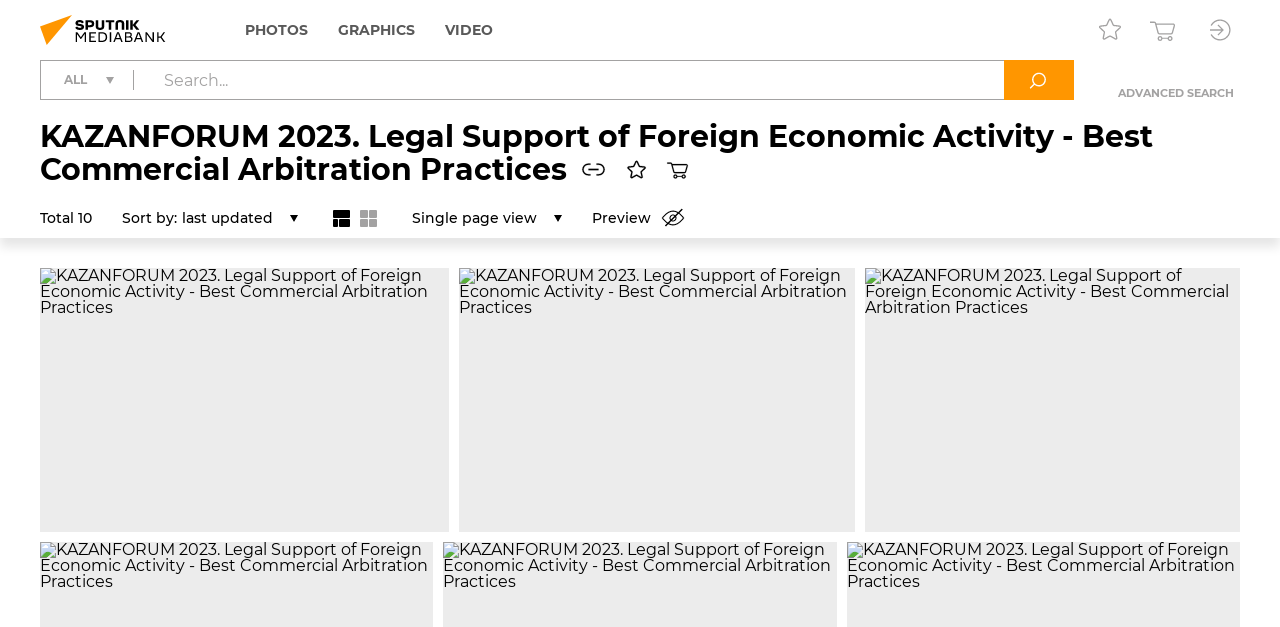

--- FILE ---
content_type: text/html; charset=utf-8
request_url: https://sputnikmediabank.com/story/list_304910701/
body_size: 14444
content:
<!DOCTYPE html><html lang="en"><head><meta http-equiv="Content-Type" content="text/html; charset=utf-8"><title>KAZANFORUM 2023. Legal Support of Foreign Economic Activity - Best Commercial Arbitration Practices | Sputnik Mediabank</title><meta name="viewport" content="width=device-width, initial-scale=1.0, shrink-to-fit=no"><meta name="theme-color" content="#fff"><meta name="url-signer:param" content="cs"><meta name="url-signer:salt" content="l2zOYYrVldAu3L2hNnf3Cj9xKvT4N6ld"><meta property="og:url" content="https://sputnikmediabank.com/story/list_304910701/"><meta property="og:title" content="KAZANFORUM 2023. Legal Support of Foreign Economic Activity - Best Commercial Arbitration Practices"><meta name="twitter:title" content="KAZANFORUM 2023. Legal Support of Foreign Economic Activity - Best Commercial Arbitration Practices"><meta name="description" content="Images by Sputnik on 19.05.2023: KAZANFORUM 2023. Legal Support of Foreign Economic Activity - Best Commercial Arbitration Practices. More photos at online content bank by Rossiya Segodnya Media Group."><meta property="og:description" content="Images by Sputnik on 19.05.2023: KAZANFORUM 2023. Legal Support of Foreign Economic Activity - Best Commercial Arbitration Practices. More photos at online content bank by Rossiya Segodnya Media Group."><meta name="twitter:description" content="Images by Sputnik on 19.05.2023: KAZANFORUM 2023. Legal Support of Foreign Economic Activity - Best Commercial Arbitration Practices. More photos at online content bank by Rossiya Segodnya Media Group."><meta property="og:image" content="https://img.sputnikimages.com/images/vol6%2Fmedia%2Foriginal%2F0000%2F0843%2F71%2F000008437161_0%3A556%3A7853%3A4679_1200x630_80_10_0_RXZnZW55IEJpeWF0b3YgIzg0MzcxNjE%3D_116%3A95__ruwqsd_0092b3c43fa8437474bf4a2d65e376aa.jpg"><meta name="twitter:image" content="https://img.sputnikimages.com/images/vol6%2Fmedia%2Foriginal%2F0000%2F0843%2F71%2F000008437161_0%3A556%3A7853%3A4679_1200x630_80_10_0_RXZnZW55IEJpeWF0b3YgIzg0MzcxNjE%3D_116%3A95__ruwqsd_0092b3c43fa8437474bf4a2d65e376aa.jpg"><meta property="vk:image" content="https://img.sputnikimages.com/images/vol6%2Fmedia%2Foriginal%2F0000%2F0843%2F71%2F000008437161_0%3A863%3A7853%3A4373_1074x480_80_10_0_RXZnZW55IEJpeWF0b3YgIzg0MzcxNjE%3D_116%3A95__ruwqsd_e60cc6aae3b764620ed0a6dc58ff0374.jpg"><meta property="og:type" content="website"><meta name="twitter:card" content="summary_large_image"><meta property="og:site_name" content="Sputnik Mediabank"><link rel="icon" sizes="32x32" href="/i/eng/favicon.ico?500416ff"><link rel="icon" type="image/svg+xml" href="/i/eng/favicon.svg?e8fd639a"><link rel="apple-touch-icon" sizes="180x180" href="/i/eng/apple-touch-icon.png?2a98caa4"><link rel="manifest" href="/manifest.json"><link rel="stylesheet" href="/vendor.css?0c18faba"><link rel="stylesheet" href="/app.css?3e7c03b2"><link rel="canonical" href="https://sputnikmediabank.com/story/list_304910701/"><script src="/vendor.js?4737bbd1" defer></script><script src="/app.js?ccb8c318" defer></script><script>(function(w, d, s, l, i) { w[l] = w[l] || []; w[l].push({ 'gtm.start': new Date().getTime(), event: 'gtm.js' }); var f = d.getElementsByTagName(s)[0], j = d.createElement(s), dl = l != 'dataLayer' ? '&l=' + l : ''; j.async = true; j.src = 'https://www.googletagmanager.com/gtm.js?id=' + i + dl; f.parentNode.insertBefore(j, f); })(window, document, 'script', 'dataLayer', 'GTM-W5KZDK');</script></head><body class="layout" data-page="rubric"><noscript><iframe src="https://www.googletagmanager.com/ns.html?id=GTM-W5KZDK" height="0" width="0" style="display:none;visibility:hidden"></iframe></noscript><div class="layout__content"><header class="header"><div class="header__container container"><div class="topline"><a class="topline__logo" href="/" rel="home"><svg class="svg svg_logo_eng_color"><use href="/sprite.svg?de41c050#logo_eng_color"></use></svg></a><nav class="navigator topline__menu"><ul><li class="navigator__item"><a href="/search/?selection=story&amp;sort=date">Photos</a><div class="navigator__dropdown"><ul><li class="navigator__dropdown-item"><a href="/search/?list_sids_hidden%5Bmajor%5D=crm_photo_news">Editorial</a></li><li class="navigator__dropdown-item"><a href="/search/?list_sids_hidden%5Bmajor%5D=crm_photo_russia">Official Russia</a></li><li class="navigator__dropdown-item"><a href="/search/?list_sids_hidden%5Bmajor%5D=crm_photo_sport">Sports</a></li><li class="navigator__dropdown-item"><a href="/search/?list_sids_hidden%5Bmajor%5D=crm_photo_historic">Archive</a></li></ul></div></li><li class="navigator__item"><a href="/search/?types%5Bmajor%5D=infographics&amp;types%5B%5D=illustration">Graphics</a><div class="navigator__dropdown"><ul><li class="navigator__dropdown-item"><a href="/search/?types%5Bmajor%5D=infographics">Infographics</a></li><li class="navigator__dropdown-item"><a href="/search/?types%5Bmajor%5D=illustration">Illustrations</a></li></ul></div></li><li class="navigator__item"><a href="/search/?types%5Bmajor%5D=video">Video</a></li></ul></nav><div class="topline__tools"><a class="topline__tools-button" data-dialog="lightbox-list" data-tippy-content="Lightboxes"><svg class="svg svg_lightbox"><use href="/sprite.svg?de41c050#lightbox"></use></svg></a><a class="topline__tools-button" href="/cart/" data-tippy-content="Cart"><svg class="svg svg_cart"><use href="/sprite.svg?de41c050#cart"></use></svg><span id="cart-count" hidden="">0</span></a><div class="user-menu"><button class="user-menu__button topline__tools-button" data-dialog="login" data-tippy-content="Sign in / register" data-tippy-offset="[-30, 9]"><svg class="svg svg_sign-in"><use href="/sprite.svg?de41c050#sign-in"></use></svg></button></div></div></div><div class="header__query"><form class="search-query header__query-form" action="/search/"><div class="search-query__inputs"><div class="search-query__select"><fieldset class="types-dropdown" data-types="media"><input class="types-dropdown__toggle" type="checkbox" id="TypesDropdownToggle"><label class="types-dropdown__value" for="TypesDropdownToggle"><span>All</span></label><ul class="types-dropdown__list"><li><label><input type="checkbox" value="all" checked><span>All</span></label></li><li data-group="Photos"><label><input type="checkbox" data-type="group"><span>Photos</span></label><ul>
			<li><label><input type="checkbox" name="list_sids_hidden[]" value="crm_photo_news"><span>Editorial</span></label></li>
			<li><label><input type="checkbox" name="list_sids_hidden[]" value="crm_photo_russia"><span>Official Russia</span></label></li>
			<li><label><input type="checkbox" name="list_sids_hidden[]" value="crm_photo_sport"><span>Sports</span></label></li>
			<li><label><input type="checkbox" name="list_sids_hidden[]" value="crm_photo_historic"><span>Archive</span></label></li>
		</ul></li><li data-group="Graphics"><label><input type="checkbox" data-type="group"><span>Graphics</span></label><ul>
			<li><label><input type="checkbox" name="types[]" value="illustration"><span>Illustrations</span></label></li>
			<li><label><input type="checkbox" name="types[]" value="infographics"><span>Infographics</span></label></li>
		</ul></li><li data-group="Video"><label><input type="checkbox" data-type="group" name="types[]" value="video"><span>Video</span></label></li></ul></fieldset></div><input type="search" name="query" value="" autocomplete="off" placeholder="Search..." data-placeholder-default="Search..." data-placeholder-category="Search within a section" data-placeholder-categories="Search within several sections"><button class="search-query__clear" type="button" disabled><svg class="svg svg_close"><use href="/sprite.svg?de41c050#close"></use></svg></button></div><button type="submit" data-tippy-content="Search"><svg class="svg svg_search"><use href="/sprite.svg?de41c050#search"></use></svg></button><div class="search-query__advanced"><button name="advanced" value="on">Advanced search</button></div></form></div><div class="rubric-header header-content"><div><h1 class="header-title">KAZANFORUM 2023. Legal Support of Foreign Economic Activity - Best Commercial Arbitration Practices</h1><a class="clipboard header-button" data-clipboard-text="https://sputnikmediabank.com/story/list_304910701/" data-toast-text="Link copied to clipboard" data-tippy-content="Copy link"><svg class="svg svg_link_bold"><use href="/sprite.svg?de41c050#link_bold"></use></svg></a><a class="header-button" data-lightbox="" data-source-id="304910701" data-tippy-content="Add to lightbox"><svg class="svg svg_lightbox_bold"><use href="/sprite.svg?de41c050#lightbox_bold"></use></svg></a><a class="header-button" data-cart="import" data-list-id="304910701" data-tippy-content="Add to cart"><svg class="svg svg_cart_bold"><use href="/sprite.svg?de41c050#cart_bold"></use></svg><svg class="svg svg_spinner header-button__loading"><use href="/sprite.svg?de41c050#spinner"></use></svg></a></div><div class="header-toolbar rubric-toolbar"><div class="header-toolbar__static">Total 10</div><div class="header-toolbar__scroll"><label class="header-toolbar__sort"><span>Sort by:</span><select name="sort" class="header-toolbar__choices-select"><option value="date_add">last updated</option><option value="date">date created</option></select></label><div class="header-toolbar__flow-mode"><label data-tippy-content="View as mosaic"><input type="radio" name="flow_mode" value="mosaic" checked><svg class="svg svg_mosaic"><use href="/sprite.svg?de41c050#mosaic"></use></svg></label><label data-tippy-content="View as tiles"><input type="radio" name="flow_mode" value="grid"><svg class="svg svg_grid"><use href="/sprite.svg?de41c050#grid"></use></svg></label></div><select name="page_mode" class="header-toolbar__page-mode header-toolbar__choices-select"><option value="pager" selected>Single page view</option><option value="infinite">Continuous view</option></select><label class="toolbar-control toolbar-control_toggle toolbar-control_preview" data-tippy-content="Enable preview" data-tippy-content-on="Disable preview" data-tippy-content-off="Enable preview">Preview<input type="checkbox" name="preview_mode"><span class="toolbar-control__icon"><svg class="svg svg_preview"><use href="/sprite.svg?de41c050#preview"></use></svg><svg class="svg svg_preview_off"><use href="/sprite.svg?de41c050#preview_off"></use></svg></span></label></div></div></div></div></header><main class="main main_rubric"><div class="rubric container"><section class="list list_mosaic list_pager list-flow-mode media-preview-container" data-list-count="10" data-list-sid="list_304910701"><div class="list__wrapper"><div class="list__articles"><article class="list-item list-item_media list__item" style="--aspect: 1.54693;" data-media-id="8437250"><div class="list-item__wrapper"><a class="list-item__link" href="/media/8437250.html?context=list&amp;list_sid=list_304910701" data-dialog="media"><img src="https://img.sputnikimages.com/images/vol6%2Fmedia%2Foriginal%2F0000%2F0843%2F72%2F000008437250_0%3A0%3A0%3A0_550x550_80_0_1_8437250-eng_sputnik-8437250-tn_ruwqth_83ec48ed917a547f0c4bdcc1d00eb03d.jpg" alt="KAZANFORUM 2023. Legal Support of Foreign Economic Activity - Best Commercial Arbitration Practices" class="list-item__img" title="From left: Vadim Chubarov, Vice-President of the Chamber of Commerce and Industry of the Russian Federation; Ivan Zykin, Acting Chairperson of the International Commercial Arbitration Court under the Chamber of Commerce and Industry of the Russian Federation; Shamaral Maichiev, Chairperson, International Court of Arbitration under the Chamber of Commerce and Industry of Kyrgyzstan; and Artem Patsev, Director of the Legal Service at JSC DOM.RF, at the session on Legal Support of Foreign Economic Activity - the Best Practices in the Field of Commercial Arbitration as part of the XIV International Economic Forum RUSSIA — ISLAMIC WORLD: KAZANFORUM 2023. Photos may be used as stated in the media bank section concerning the forum. Location: Russia, Republic of Tatarstan, Kazan. Author: Evgeny Biyatov/ANO “Directorate for Sports and Social Projects”." decoding="async" loading="lazy"><h3 class="list-item__title">From left: Vadim Chubarov, Vice-President of the Chamber of Commerce and Industry of the Russian Federation; Ivan Zykin, Acting Chairperson of the International Commercial Arbitration Court under the Chamber of Commerce and Industry of the Russian Federation; Shamaral Maichiev, Chairperson, International Court of Arbitration under the Chamber of Commerce and Industry of Kyrgyzstan; and Artem Patsev, Director of the Legal Service at JSC DOM.RF, at the session on Legal Support of Foreign Economic Activity - the Best Practices in the Field of Commercial Arbitration as part of the XIV International Economic Forum RUSSIA — ISLAMIC WORLD: KAZANFORUM 2023. Photos may be used as stated in the media bank section concerning the forum.</h3><div class="list-item__info"><time class="list-item__date" datetime="2023-05-19T13:08:30+03:00">19.05.2023</time><span class="list-item__id clipboard" data-clipboard-text="8437250" data-toast-text="Item no. copied to clipboard">#8437250</span></div></a><div class="list-item-controls"><button data-lightbox="" data-media-id="8437250" data-tippy-content="Add to lightbox"><svg class="svg svg_lightbox"><use href="/sprite.svg?de41c050#lightbox"></use></svg></button><button data-cart="add" data-media-id="8437250" data-tippy-content="Add to cart" data-tippy-content-add="Add to cart" data-tippy-content-remove="Remove from cart"><svg class="svg svg_cart"><use href="/sprite.svg?de41c050#cart"></use></svg><svg class="svg svg_cart_remove"><use href="/sprite.svg?de41c050#cart_remove"></use></svg><svg class="svg svg_spinner"><use href="/sprite.svg?de41c050#spinner"></use></svg></button><button data-download="" data-media-id="8437250" data-tippy-content="Download"><template data-format=""><button class="button button_block media-button" data-download="" data-media-id="8437250" data-format="LR">600x388 PX<span class="media-button__fmt">JPEG</span><svg class="svg svg_download"><use href="/sprite.svg?de41c050#download"></use></svg><svg class="svg svg_spinner"><use href="/sprite.svg?de41c050#spinner"></use></svg><svg class="svg svg_spinner_done"><use href="/sprite.svg?de41c050#spinner_done"></use></svg></button><button class="button button_block media-button" data-download="" data-media-id="8437250" data-format="MR">800x517 PX<span class="media-button__fmt">JPEG</span><svg class="svg svg_download"><use href="/sprite.svg?de41c050#download"></use></svg><svg class="svg svg_spinner"><use href="/sprite.svg?de41c050#spinner"></use></svg><svg class="svg svg_spinner_done"><use href="/sprite.svg?de41c050#spinner_done"></use></svg></button><button class="button button_block media-button" data-download="" data-media-id="8437250" data-format="HR">5323x3441 PX<span class="media-button__fmt">JPEG</span><span class="media-button__size">10 Mb</span><svg class="svg svg_download"><use href="/sprite.svg?de41c050#download"></use></svg><svg class="svg svg_spinner"><use href="/sprite.svg?de41c050#spinner"></use></svg><svg class="svg svg_spinner_done"><use href="/sprite.svg?de41c050#spinner_done"></use></svg></button></template><svg class="svg svg_download"><use href="/sprite.svg?de41c050#download"></use></svg></button></div></div></article><article class="list-item list-item_media list__item" style="--aspect: 1.49986;" data-media-id="8437242"><div class="list-item__wrapper"><a class="list-item__link" href="/media/8437242.html?context=list&amp;list_sid=list_304910701" data-dialog="media"><img src="https://img.sputnikimages.com/images/vol6%2Fmedia%2Foriginal%2F0000%2F0843%2F72%2F000008437242_0%3A0%3A0%3A0_550x550_80_0_1_8437242-eng_sputnik-8437242-tn_ruwqtb_036c7f513f56bebffa01b607bfd4c3f2.jpg" alt="KAZANFORUM 2023. Legal Support of Foreign Economic Activity - Best Commercial Arbitration Practices" class="list-item__img" title="Shamaral Maichiev, Chairperson, International Court of Arbitration under the Chamber of Commerce and Industry of Kyrgyzstan, at the session on Legal Support of Foreign Economic Activity - the Best Practices in the Field of Commercial Arbitration as part of the XIV International Economic Forum RUSSIA — ISLAMIC WORLD: KAZANFORUM 2023. Photos may be used as stated in the media bank section concerning the forum. Location: Russia, Republic of Tatarstan, Kazan. Author: Evgeny Biyatov/ANO “Directorate for Sports and Social Projects”." decoding="async" loading="lazy"><h3 class="list-item__title">Shamaral Maichiev, Chairperson, International Court of Arbitration under the Chamber of Commerce and Industry of Kyrgyzstan, at the session on Legal Support of Foreign Economic Activity - the Best Practices in the Field of Commercial Arbitration as part of the XIV International Economic Forum RUSSIA — ISLAMIC WORLD: KAZANFORUM 2023. Photos may be used as stated in the media bank section concerning the forum.</h3><div class="list-item__info"><time class="list-item__date" datetime="2023-05-19T13:10:00+03:00">19.05.2023</time><span class="list-item__id clipboard" data-clipboard-text="8437242" data-toast-text="Item no. copied to clipboard">#8437242</span></div></a><div class="list-item-controls"><button data-lightbox="" data-media-id="8437242" data-tippy-content="Add to lightbox"><svg class="svg svg_lightbox"><use href="/sprite.svg?de41c050#lightbox"></use></svg></button><button data-cart="add" data-media-id="8437242" data-tippy-content="Add to cart" data-tippy-content-add="Add to cart" data-tippy-content-remove="Remove from cart"><svg class="svg svg_cart"><use href="/sprite.svg?de41c050#cart"></use></svg><svg class="svg svg_cart_remove"><use href="/sprite.svg?de41c050#cart_remove"></use></svg><svg class="svg svg_spinner"><use href="/sprite.svg?de41c050#spinner"></use></svg></button><button data-download="" data-media-id="8437242" data-tippy-content="Download"><template data-format=""><button class="button button_block media-button" data-download="" data-media-id="8437242" data-format="LR">600x400 PX<span class="media-button__fmt">JPEG</span><svg class="svg svg_download"><use href="/sprite.svg?de41c050#download"></use></svg><svg class="svg svg_spinner"><use href="/sprite.svg?de41c050#spinner"></use></svg><svg class="svg svg_spinner_done"><use href="/sprite.svg?de41c050#spinner_done"></use></svg></button><button class="button button_block media-button" data-download="" data-media-id="8437242" data-format="MR">800x533 PX<span class="media-button__fmt">JPEG</span><svg class="svg svg_download"><use href="/sprite.svg?de41c050#download"></use></svg><svg class="svg svg_spinner"><use href="/sprite.svg?de41c050#spinner"></use></svg><svg class="svg svg_spinner_done"><use href="/sprite.svg?de41c050#spinner_done"></use></svg></button><button class="button button_block media-button" data-download="" data-media-id="8437242" data-format="HR">5230x3487 PX<span class="media-button__fmt">JPEG</span><span class="media-button__size">8 Mb</span><svg class="svg svg_download"><use href="/sprite.svg?de41c050#download"></use></svg><svg class="svg svg_spinner"><use href="/sprite.svg?de41c050#spinner"></use></svg><svg class="svg svg_spinner_done"><use href="/sprite.svg?de41c050#spinner_done"></use></svg></button></template><svg class="svg svg_download"><use href="/sprite.svg?de41c050#download"></use></svg></button></div></div></article><article class="list-item list-item_media list__item" style="--aspect: 1.41898;" data-media-id="8437232"><div class="list-item__wrapper"><a class="list-item__link" href="/media/8437232.html?context=list&amp;list_sid=list_304910701" data-dialog="media"><img src="https://img.sputnikimages.com/images/vol6%2Fmedia%2Foriginal%2F0000%2F0843%2F72%2F000008437232_0%3A0%3A0%3A0_550x550_80_0_1_8437232-eng_sputnik-8437232-tn_ruwqt6_2618c7fab42bfa0659ea28d6ae2fb8d4.jpg" alt="KAZANFORUM 2023. Legal Support of Foreign Economic Activity - Best Commercial Arbitration Practices" class="list-item__img" title="Vadim Chubarov, Vice-President of the Chamber of Commerce and Industry of the Russian Federation, at the session on Legal Support of Foreign Economic Activity - the Best Practices in the Field of Commercial Arbitration as part of the XIV International Economic Forum RUSSIA — ISLAMIC WORLD: KAZANFORUM 2023. Photos may be used as stated in the media bank section concerning the forum. Location: Russia, Republic of Tatarstan, Kazan. Author: Evgeny Biyatov/ANO “Directorate for Sports and Social Projects”." decoding="async" loading="lazy"><h3 class="list-item__title">Vadim Chubarov, Vice-President of the Chamber of Commerce and Industry of the Russian Federation, at the session on Legal Support of Foreign Economic Activity - the Best Practices in the Field of Commercial Arbitration as part of the XIV International Economic Forum RUSSIA — ISLAMIC WORLD: KAZANFORUM 2023. Photos may be used as stated in the media bank section concerning the forum.</h3><div class="list-item__info"><time class="list-item__date" datetime="2023-05-19T13:21:14+03:00">19.05.2023</time><span class="list-item__id clipboard" data-clipboard-text="8437232" data-toast-text="Item no. copied to clipboard">#8437232</span></div></a><div class="list-item-controls"><button data-lightbox="" data-media-id="8437232" data-tippy-content="Add to lightbox"><svg class="svg svg_lightbox"><use href="/sprite.svg?de41c050#lightbox"></use></svg></button><button data-cart="add" data-media-id="8437232" data-tippy-content="Add to cart" data-tippy-content-add="Add to cart" data-tippy-content-remove="Remove from cart"><svg class="svg svg_cart"><use href="/sprite.svg?de41c050#cart"></use></svg><svg class="svg svg_cart_remove"><use href="/sprite.svg?de41c050#cart_remove"></use></svg><svg class="svg svg_spinner"><use href="/sprite.svg?de41c050#spinner"></use></svg></button><button data-download="" data-media-id="8437232" data-tippy-content="Download"><template data-format=""><button class="button button_block media-button" data-download="" data-media-id="8437232" data-format="LR">600x423 PX<span class="media-button__fmt">JPEG</span><svg class="svg svg_download"><use href="/sprite.svg?de41c050#download"></use></svg><svg class="svg svg_spinner"><use href="/sprite.svg?de41c050#spinner"></use></svg><svg class="svg svg_spinner_done"><use href="/sprite.svg?de41c050#spinner_done"></use></svg></button><button class="button button_block media-button" data-download="" data-media-id="8437232" data-format="MR">800x564 PX<span class="media-button__fmt">JPEG</span><svg class="svg svg_download"><use href="/sprite.svg?de41c050#download"></use></svg><svg class="svg svg_spinner"><use href="/sprite.svg?de41c050#spinner"></use></svg><svg class="svg svg_spinner_done"><use href="/sprite.svg?de41c050#spinner_done"></use></svg></button><button class="button button_block media-button" data-download="" data-media-id="8437232" data-format="HR">7207x5079 PX<span class="media-button__fmt">JPEG</span><span class="media-button__size">16 Mb</span><svg class="svg svg_download"><use href="/sprite.svg?de41c050#download"></use></svg><svg class="svg svg_spinner"><use href="/sprite.svg?de41c050#spinner"></use></svg><svg class="svg svg_spinner_done"><use href="/sprite.svg?de41c050#spinner_done"></use></svg></button></template><svg class="svg svg_download"><use href="/sprite.svg?de41c050#download"></use></svg></button></div></div></article><article class="list-item list-item_media list__item" style="--aspect: 1.50019;" data-media-id="8437217"><div class="list-item__wrapper"><a class="list-item__link" href="/media/8437217.html?context=list&amp;list_sid=list_304910701" data-dialog="media"><img src="https://img.sputnikimages.com/images/vol6%2Fmedia%2Foriginal%2F0000%2F0843%2F72%2F000008437217_0%3A0%3A0%3A0_550x550_80_0_1_8437217-eng_sputnik-8437217-tn_ruwlqg_4c8ec21a1e986cf0610c0a0cb9a05430.jpg" alt="KAZANFORUM 2023. Legal Support of Foreign Economic Activity - Best Commercial Arbitration Practices" class="list-item__img" title='Vice President of the Chamber of Commerce and Trade of Russia Vadim Chubarov at the session "Legal support of foreign economic activity - the best practices in the field of commercial arbitration," held as part of the 14th Russia - Islamic World: KazanForum International Economic Forum. Photos may be used subject to the terms in the forum-specific section of the media bank. Location: Russia, Republic of Tatarstan, Kazan. Author: Evgeny Biyatov/ANO “Directorate for Sports and Social Projects”.' decoding="async" loading="lazy"><h3 class="list-item__title">Vice President of the Chamber of Commerce and Trade of Russia Vadim Chubarov at the session "Legal support of foreign economic activity - the best practices in the field of commercial arbitration," held as part of the 14th Russia - Islamic World: KazanForum International Economic Forum. Photos may be used subject to the terms in the forum-specific section of the media bank.</h3><div class="list-item__info"><time class="list-item__date" datetime="2023-05-19T13:10:40+03:00">19.05.2023</time><span class="list-item__id clipboard" data-clipboard-text="8437217" data-toast-text="Item no. copied to clipboard">#8437217</span></div></a><div class="list-item-controls"><button data-lightbox="" data-media-id="8437217" data-tippy-content="Add to lightbox"><svg class="svg svg_lightbox"><use href="/sprite.svg?de41c050#lightbox"></use></svg></button><button data-cart="add" data-media-id="8437217" data-tippy-content="Add to cart" data-tippy-content-add="Add to cart" data-tippy-content-remove="Remove from cart"><svg class="svg svg_cart"><use href="/sprite.svg?de41c050#cart"></use></svg><svg class="svg svg_cart_remove"><use href="/sprite.svg?de41c050#cart_remove"></use></svg><svg class="svg svg_spinner"><use href="/sprite.svg?de41c050#spinner"></use></svg></button><button data-download="" data-media-id="8437217" data-tippy-content="Download"><template data-format=""><button class="button button_block media-button" data-download="" data-media-id="8437217" data-format="LR">600x400 PX<span class="media-button__fmt">JPEG</span><svg class="svg svg_download"><use href="/sprite.svg?de41c050#download"></use></svg><svg class="svg svg_spinner"><use href="/sprite.svg?de41c050#spinner"></use></svg><svg class="svg svg_spinner_done"><use href="/sprite.svg?de41c050#spinner_done"></use></svg></button><button class="button button_block media-button" data-download="" data-media-id="8437217" data-format="MR">800x533 PX<span class="media-button__fmt">JPEG</span><svg class="svg svg_download"><use href="/sprite.svg?de41c050#download"></use></svg><svg class="svg svg_spinner"><use href="/sprite.svg?de41c050#spinner"></use></svg><svg class="svg svg_spinner_done"><use href="/sprite.svg?de41c050#spinner_done"></use></svg></button><button class="button button_block media-button" data-download="" data-media-id="8437217" data-format="HR">7882x5254 PX<span class="media-button__fmt">JPEG</span><span class="media-button__size">19 Mb</span><svg class="svg svg_download"><use href="/sprite.svg?de41c050#download"></use></svg><svg class="svg svg_spinner"><use href="/sprite.svg?de41c050#spinner"></use></svg><svg class="svg svg_spinner_done"><use href="/sprite.svg?de41c050#spinner_done"></use></svg></button></template><svg class="svg svg_download"><use href="/sprite.svg?de41c050#download"></use></svg></button></div></div></article><article class="list-item list-item_media list__item" style="--aspect: 1.49979;" data-media-id="8437210"><div class="list-item__wrapper"><a class="list-item__link" href="/media/8437210.html?context=list&amp;list_sid=list_304910701" data-dialog="media"><img src="https://img.sputnikimages.com/images/vol6%2Fmedia%2Foriginal%2F0000%2F0843%2F72%2F000008437210_0%3A0%3A0%3A0_550x550_80_0_1_8437210-eng_sputnik-8437210-tn_ruwqt1_f4c4db645fbb9598693201cd5139438c.jpg" alt="KAZANFORUM 2023. Legal Support of Foreign Economic Activity - Best Commercial Arbitration Practices" class="list-item__img" title="From left: Vadim Chubarov, Vice-President of the Chamber of Commerce and Industry of the Russian Federation; Ivan Zykin, Acting Chairperson of the International Commercial Arbitration Court under the Chamber of Commerce and Industry of the Russian Federation; Shamaral Maichiev, Chairperson, International Court of Arbitration under the Chamber of Commerce and Industry of Kyrgyzstan; and Artem Patsev, Director of the Legal Service at JSC DOM.RF, at the session on Legal Support of Foreign Economic Activity - the Best Practices in the Field of Commercial Arbitration as part of the XIV International Economic Forum RUSSIA — ISLAMIC WORLD: KAZANFORUM 2023. Photos may be used as stated in the media bank section concerning the forum. Location: Russia, Republic of Tatarstan, Kazan. Author: Evgeny Biyatov/ANO “Directorate for Sports and Social Projects”." decoding="async" loading="lazy"><h3 class="list-item__title">From left: Vadim Chubarov, Vice-President of the Chamber of Commerce and Industry of the Russian Federation; Ivan Zykin, Acting Chairperson of the International Commercial Arbitration Court under the Chamber of Commerce and Industry of the Russian Federation; Shamaral Maichiev, Chairperson, International Court of Arbitration under the Chamber of Commerce and Industry of Kyrgyzstan; and Artem Patsev, Director of the Legal Service at JSC DOM.RF, at the session on Legal Support of Foreign Economic Activity - the Best Practices in the Field of Commercial Arbitration as part of the XIV International Economic Forum RUSSIA — ISLAMIC WORLD: KAZANFORUM 2023. Photos may be used as stated in the media bank section concerning the forum.</h3><div class="list-item__info"><time class="list-item__date" datetime="2023-05-19T13:08:33+03:00">19.05.2023</time><span class="list-item__id clipboard" data-clipboard-text="8437210" data-toast-text="Item no. copied to clipboard">#8437210</span></div></a><div class="list-item-controls"><button data-lightbox="" data-media-id="8437210" data-tippy-content="Add to lightbox"><svg class="svg svg_lightbox"><use href="/sprite.svg?de41c050#lightbox"></use></svg></button><button data-cart="add" data-media-id="8437210" data-tippy-content="Add to cart" data-tippy-content-add="Add to cart" data-tippy-content-remove="Remove from cart"><svg class="svg svg_cart"><use href="/sprite.svg?de41c050#cart"></use></svg><svg class="svg svg_cart_remove"><use href="/sprite.svg?de41c050#cart_remove"></use></svg><svg class="svg svg_spinner"><use href="/sprite.svg?de41c050#spinner"></use></svg></button><button data-download="" data-media-id="8437210" data-tippy-content="Download"><template data-format=""><button class="button button_block media-button" data-download="" data-media-id="8437210" data-format="LR">600x400 PX<span class="media-button__fmt">JPEG</span><svg class="svg svg_download"><use href="/sprite.svg?de41c050#download"></use></svg><svg class="svg svg_spinner"><use href="/sprite.svg?de41c050#spinner"></use></svg><svg class="svg svg_spinner_done"><use href="/sprite.svg?de41c050#spinner_done"></use></svg></button><button class="button button_block media-button" data-download="" data-media-id="8437210" data-format="MR">800x533 PX<span class="media-button__fmt">JPEG</span><svg class="svg svg_download"><use href="/sprite.svg?de41c050#download"></use></svg><svg class="svg svg_spinner"><use href="/sprite.svg?de41c050#spinner"></use></svg><svg class="svg svg_spinner_done"><use href="/sprite.svg?de41c050#spinner_done"></use></svg></button><button class="button button_block media-button" data-download="" data-media-id="8437210" data-format="HR">7163x4776 PX<span class="media-button__fmt">JPEG</span><span class="media-button__size">18 Mb</span><svg class="svg svg_download"><use href="/sprite.svg?de41c050#download"></use></svg><svg class="svg svg_spinner"><use href="/sprite.svg?de41c050#spinner"></use></svg><svg class="svg svg_spinner_done"><use href="/sprite.svg?de41c050#spinner_done"></use></svg></button></template><svg class="svg svg_download"><use href="/sprite.svg?de41c050#download"></use></svg></button></div></div></article><article class="list-item list-item_media list__item" style="--aspect: 1.5;" data-media-id="8437203"><div class="list-item__wrapper"><a class="list-item__link" href="/media/8437203.html?context=list&amp;list_sid=list_304910701" data-dialog="media"><img src="https://img.sputnikimages.com/images/vol6%2Fmedia%2Foriginal%2F0000%2F0843%2F72%2F000008437203_0%3A0%3A0%3A0_550x550_80_0_1_8437203-eng_sputnik-8437203-tn_ruwqsx_f78e5ba6752ac138cc210893bcee912a.jpg" alt="KAZANFORUM 2023. Legal Support of Foreign Economic Activity - Best Commercial Arbitration Practices" class="list-item__img" title="Artem Patsev, Director of the Legal Service at JSC DOM.RF, at the session on Legal Support of Foreign Economic Activity - the Best Practices in the Field of Commercial Arbitration as part of the XIV International Economic Forum RUSSIA — ISLAMIC WORLD: KAZANFORUM 2023. Photos may be used as stated in the media bank section concerning the forum. Location: Russia, Republic of Tatarstan, Kazan. Author: Evgeny Biyatov/ANO “Directorate for Sports and Social Projects”." decoding="async" loading="lazy"><h3 class="list-item__title">Artem Patsev, Director of the Legal Service at JSC DOM.RF, at the session on Legal Support of Foreign Economic Activity - the Best Practices in the Field of Commercial Arbitration as part of the XIV International Economic Forum RUSSIA — ISLAMIC WORLD: KAZANFORUM 2023. Photos may be used as stated in the media bank section concerning the forum.</h3><div class="list-item__info"><time class="list-item__date" datetime="2023-05-19T13:10:01+03:00">19.05.2023</time><span class="list-item__id clipboard" data-clipboard-text="8437203" data-toast-text="Item no. copied to clipboard">#8437203</span></div></a><div class="list-item-controls"><button data-lightbox="" data-media-id="8437203" data-tippy-content="Add to lightbox"><svg class="svg svg_lightbox"><use href="/sprite.svg?de41c050#lightbox"></use></svg></button><button data-cart="add" data-media-id="8437203" data-tippy-content="Add to cart" data-tippy-content-add="Add to cart" data-tippy-content-remove="Remove from cart"><svg class="svg svg_cart"><use href="/sprite.svg?de41c050#cart"></use></svg><svg class="svg svg_cart_remove"><use href="/sprite.svg?de41c050#cart_remove"></use></svg><svg class="svg svg_spinner"><use href="/sprite.svg?de41c050#spinner"></use></svg></button><button data-download="" data-media-id="8437203" data-tippy-content="Download"><template data-format=""><button class="button button_block media-button" data-download="" data-media-id="8437203" data-format="LR">600x400 PX<span class="media-button__fmt">JPEG</span><svg class="svg svg_download"><use href="/sprite.svg?de41c050#download"></use></svg><svg class="svg svg_spinner"><use href="/sprite.svg?de41c050#spinner"></use></svg><svg class="svg svg_spinner_done"><use href="/sprite.svg?de41c050#spinner_done"></use></svg></button><button class="button button_block media-button" data-download="" data-media-id="8437203" data-format="MR">800x533 PX<span class="media-button__fmt">JPEG</span><svg class="svg svg_download"><use href="/sprite.svg?de41c050#download"></use></svg><svg class="svg svg_spinner"><use href="/sprite.svg?de41c050#spinner"></use></svg><svg class="svg svg_spinner_done"><use href="/sprite.svg?de41c050#spinner_done"></use></svg></button><button class="button button_block media-button" data-download="" data-media-id="8437203" data-format="HR">6981x4654 PX<span class="media-button__fmt">JPEG</span><span class="media-button__size">14 Mb</span><svg class="svg svg_download"><use href="/sprite.svg?de41c050#download"></use></svg><svg class="svg svg_spinner"><use href="/sprite.svg?de41c050#spinner"></use></svg><svg class="svg svg_spinner_done"><use href="/sprite.svg?de41c050#spinner_done"></use></svg></button></template><svg class="svg svg_download"><use href="/sprite.svg?de41c050#download"></use></svg></button></div></div></article><article class="list-item list-item_media list__item" style="--aspect: 1.5;" data-media-id="8437191"><div class="list-item__wrapper"><a class="list-item__link" href="/media/8437191.html?context=list&amp;list_sid=list_304910701" data-dialog="media"><img src="https://img.sputnikimages.com/images/vol6%2Fmedia%2Foriginal%2F0000%2F0843%2F71%2F000008437191_0%3A0%3A0%3A0_550x550_80_0_1_8437191-eng_sputnik-8437191-tn_ruwqss_98d83eb4b7819f454dbf3afc6a8cb8e7.jpg" alt="KAZANFORUM 2023. Legal Support of Foreign Economic Activity - Best Commercial Arbitration Practices" class="list-item__img" title="Artem Patsev, Director of the Legal Service at JSC DOM.RF, at the session on Legal Support of Foreign Economic Activity - the Best Practices in the Field of Commercial Arbitration as part of the XIV International Economic Forum RUSSIA — ISLAMIC WORLD: KAZANFORUM 2023. Photos may be used as stated in the media bank section concerning the forum. Location: Russia, Republic of Tatarstan, Kazan. Author: Evgeny Biyatov/ANO “Directorate for Sports and Social Projects”." decoding="async" loading="lazy"><h3 class="list-item__title">Artem Patsev, Director of the Legal Service at JSC DOM.RF, at the session on Legal Support of Foreign Economic Activity - the Best Practices in the Field of Commercial Arbitration as part of the XIV International Economic Forum RUSSIA — ISLAMIC WORLD: KAZANFORUM 2023. Photos may be used as stated in the media bank section concerning the forum.</h3><div class="list-item__info"><time class="list-item__date" datetime="2023-05-19T13:10:26+03:00">19.05.2023</time><span class="list-item__id clipboard" data-clipboard-text="8437191" data-toast-text="Item no. copied to clipboard">#8437191</span></div></a><div class="list-item-controls"><button data-lightbox="" data-media-id="8437191" data-tippy-content="Add to lightbox"><svg class="svg svg_lightbox"><use href="/sprite.svg?de41c050#lightbox"></use></svg></button><button data-cart="add" data-media-id="8437191" data-tippy-content="Add to cart" data-tippy-content-add="Add to cart" data-tippy-content-remove="Remove from cart"><svg class="svg svg_cart"><use href="/sprite.svg?de41c050#cart"></use></svg><svg class="svg svg_cart_remove"><use href="/sprite.svg?de41c050#cart_remove"></use></svg><svg class="svg svg_spinner"><use href="/sprite.svg?de41c050#spinner"></use></svg></button><button data-download="" data-media-id="8437191" data-tippy-content="Download"><template data-format=""><button class="button button_block media-button" data-download="" data-media-id="8437191" data-format="LR">600x400 PX<span class="media-button__fmt">JPEG</span><svg class="svg svg_download"><use href="/sprite.svg?de41c050#download"></use></svg><svg class="svg svg_spinner"><use href="/sprite.svg?de41c050#spinner"></use></svg><svg class="svg svg_spinner_done"><use href="/sprite.svg?de41c050#spinner_done"></use></svg></button><button class="button button_block media-button" data-download="" data-media-id="8437191" data-format="MR">800x533 PX<span class="media-button__fmt">JPEG</span><svg class="svg svg_download"><use href="/sprite.svg?de41c050#download"></use></svg><svg class="svg svg_spinner"><use href="/sprite.svg?de41c050#spinner"></use></svg><svg class="svg svg_spinner_done"><use href="/sprite.svg?de41c050#spinner_done"></use></svg></button><button class="button button_block media-button" data-download="" data-media-id="8437191" data-format="HR">5130x3420 PX<span class="media-button__fmt">JPEG</span><span class="media-button__size">8 Mb</span><svg class="svg svg_download"><use href="/sprite.svg?de41c050#download"></use></svg><svg class="svg svg_spinner"><use href="/sprite.svg?de41c050#spinner"></use></svg><svg class="svg svg_spinner_done"><use href="/sprite.svg?de41c050#spinner_done"></use></svg></button></template><svg class="svg svg_download"><use href="/sprite.svg?de41c050#download"></use></svg></button></div></div></article><article class="list-item list-item_media list__item" style="--aspect: 1.4999;" data-media-id="8437186"><div class="list-item__wrapper"><a class="list-item__link" href="/media/8437186.html?context=list&amp;list_sid=list_304910701" data-dialog="media"><img src="https://img.sputnikimages.com/images/vol6%2Fmedia%2Foriginal%2F0000%2F0843%2F71%2F000008437186_0%3A0%3A0%3A0_550x550_80_0_1_8437186-eng_sputnik-8437186-tn_ruwqsn_07c764b3f6d8c77b0821c9aea0c87170.jpg" alt="KAZANFORUM 2023. Legal Support of Foreign Economic Activity - Best Commercial Arbitration Practices" class="list-item__img" title="Ivan Zykin, Acting Chairperson of the International Commercial Arbitration Court under the Chamber of Commerce and Industry of the Russian Federation, at the session on Legal Support of Foreign Economic Activity - the Best Practices in the Field of Commercial Arbitration as part of the XIV International Economic Forum RUSSIA — ISLAMIC WORLD: KAZANFORUM 2023. Photos may be used as stated in the media bank section concerning the forum. Location: Russia, Republic of Tatarstan, Kazan. Author: Evgeny Biyatov/ANO “Directorate for Sports and Social Projects”." decoding="async" loading="lazy"><h3 class="list-item__title">Ivan Zykin, Acting Chairperson of the International Commercial Arbitration Court under the Chamber of Commerce and Industry of the Russian Federation, at the session on Legal Support of Foreign Economic Activity - the Best Practices in the Field of Commercial Arbitration as part of the XIV International Economic Forum RUSSIA — ISLAMIC WORLD: KAZANFORUM 2023. Photos may be used as stated in the media bank section concerning the forum.</h3><div class="list-item__info"><time class="list-item__date" datetime="2023-05-19T13:17:39+03:00">19.05.2023</time><span class="list-item__id clipboard" data-clipboard-text="8437186" data-toast-text="Item no. copied to clipboard">#8437186</span></div></a><div class="list-item-controls"><button data-lightbox="" data-media-id="8437186" data-tippy-content="Add to lightbox"><svg class="svg svg_lightbox"><use href="/sprite.svg?de41c050#lightbox"></use></svg></button><button data-cart="add" data-media-id="8437186" data-tippy-content="Add to cart" data-tippy-content-add="Add to cart" data-tippy-content-remove="Remove from cart"><svg class="svg svg_cart"><use href="/sprite.svg?de41c050#cart"></use></svg><svg class="svg svg_cart_remove"><use href="/sprite.svg?de41c050#cart_remove"></use></svg><svg class="svg svg_spinner"><use href="/sprite.svg?de41c050#spinner"></use></svg></button><button data-download="" data-media-id="8437186" data-tippy-content="Download"><template data-format=""><button class="button button_block media-button" data-download="" data-media-id="8437186" data-format="LR">600x400 PX<span class="media-button__fmt">JPEG</span><svg class="svg svg_download"><use href="/sprite.svg?de41c050#download"></use></svg><svg class="svg svg_spinner"><use href="/sprite.svg?de41c050#spinner"></use></svg><svg class="svg svg_spinner_done"><use href="/sprite.svg?de41c050#spinner_done"></use></svg></button><button class="button button_block media-button" data-download="" data-media-id="8437186" data-format="MR">800x533 PX<span class="media-button__fmt">JPEG</span><svg class="svg svg_download"><use href="/sprite.svg?de41c050#download"></use></svg><svg class="svg svg_spinner"><use href="/sprite.svg?de41c050#spinner"></use></svg><svg class="svg svg_spinner_done"><use href="/sprite.svg?de41c050#spinner_done"></use></svg></button><button class="button button_block media-button" data-download="" data-media-id="8437186" data-format="HR">7279x4853 PX<span class="media-button__fmt">JPEG</span><span class="media-button__size">16 Mb</span><svg class="svg svg_download"><use href="/sprite.svg?de41c050#download"></use></svg><svg class="svg svg_spinner"><use href="/sprite.svg?de41c050#spinner"></use></svg><svg class="svg svg_spinner_done"><use href="/sprite.svg?de41c050#spinner_done"></use></svg></button></template><svg class="svg svg_download"><use href="/sprite.svg?de41c050#download"></use></svg></button></div></div></article><article class="list-item list-item_media list__item" style="--aspect: 1.52092;" data-media-id="8437168"><div class="list-item__wrapper"><a class="list-item__link" href="/media/8437168.html?context=list&amp;list_sid=list_304910701" data-dialog="media"><img src="https://img.sputnikimages.com/images/vol6%2Fmedia%2Foriginal%2F0000%2F0843%2F71%2F000008437168_0%3A0%3A0%3A0_550x550_80_0_1_8437168-eng_sputnik-8437168-tn_ruwqsi_798322d9977dda835444469061a4fdab.jpg" alt="KAZANFORUM 2023. Legal Support of Foreign Economic Activity - Best Commercial Arbitration Practices" class="list-item__img" title="Shamaral Maichiev, Chairperson, International Court of Arbitration under the Chamber of Commerce and Industry of Kyrgyzstan, at the session on Legal Support of Foreign Economic Activity - the Best Practices in the Field of Commercial Arbitration as part of the XIV International Economic Forum RUSSIA — ISLAMIC WORLD: KAZANFORUM 2023. Photos may be used as stated in the media bank section concerning the forum. Location: Russia, Republic of Tatarstan, Kazan. Author: Evgeny Biyatov/ANO “Directorate for Sports and Social Projects”." decoding="async" loading="lazy"><h3 class="list-item__title">Shamaral Maichiev, Chairperson, International Court of Arbitration under the Chamber of Commerce and Industry of Kyrgyzstan, at the session on Legal Support of Foreign Economic Activity - the Best Practices in the Field of Commercial Arbitration as part of the XIV International Economic Forum RUSSIA — ISLAMIC WORLD: KAZANFORUM 2023. Photos may be used as stated in the media bank section concerning the forum.</h3><div class="list-item__info"><time class="list-item__date" datetime="2023-05-19T13:10:31+03:00">19.05.2023</time><span class="list-item__id clipboard" data-clipboard-text="8437168" data-toast-text="Item no. copied to clipboard">#8437168</span></div></a><div class="list-item-controls"><button data-lightbox="" data-media-id="8437168" data-tippy-content="Add to lightbox"><svg class="svg svg_lightbox"><use href="/sprite.svg?de41c050#lightbox"></use></svg></button><button data-cart="add" data-media-id="8437168" data-tippy-content="Add to cart" data-tippy-content-add="Add to cart" data-tippy-content-remove="Remove from cart"><svg class="svg svg_cart"><use href="/sprite.svg?de41c050#cart"></use></svg><svg class="svg svg_cart_remove"><use href="/sprite.svg?de41c050#cart_remove"></use></svg><svg class="svg svg_spinner"><use href="/sprite.svg?de41c050#spinner"></use></svg></button><button data-download="" data-media-id="8437168" data-tippy-content="Download"><template data-format=""><button class="button button_block media-button" data-download="" data-media-id="8437168" data-format="LR">600x394 PX<span class="media-button__fmt">JPEG</span><svg class="svg svg_download"><use href="/sprite.svg?de41c050#download"></use></svg><svg class="svg svg_spinner"><use href="/sprite.svg?de41c050#spinner"></use></svg><svg class="svg svg_spinner_done"><use href="/sprite.svg?de41c050#spinner_done"></use></svg></button><button class="button button_block media-button" data-download="" data-media-id="8437168" data-format="MR">800x526 PX<span class="media-button__fmt">JPEG</span><svg class="svg svg_download"><use href="/sprite.svg?de41c050#download"></use></svg><svg class="svg svg_spinner"><use href="/sprite.svg?de41c050#spinner"></use></svg><svg class="svg svg_spinner_done"><use href="/sprite.svg?de41c050#spinner_done"></use></svg></button><button class="button button_block media-button" data-download="" data-media-id="8437168" data-format="HR">6470x4254 PX<span class="media-button__fmt">JPEG</span><span class="media-button__size">13 Mb</span><svg class="svg svg_download"><use href="/sprite.svg?de41c050#download"></use></svg><svg class="svg svg_spinner"><use href="/sprite.svg?de41c050#spinner"></use></svg><svg class="svg svg_spinner_done"><use href="/sprite.svg?de41c050#spinner_done"></use></svg></button></template><svg class="svg svg_download"><use href="/sprite.svg?de41c050#download"></use></svg></button></div></div></article><article class="list-item list-item_media list__item" style="--aspect: 1.49981;" data-media-id="8437161"><div class="list-item__wrapper"><a class="list-item__link" href="/media/8437161.html?context=list&amp;list_sid=list_304910701" data-dialog="media"><img src="https://img.sputnikimages.com/images/vol6%2Fmedia%2Foriginal%2F0000%2F0843%2F71%2F000008437161_0%3A0%3A0%3A0_550x550_80_0_1_8437161-eng_sputnik-8437161-tn_ruwqsd_e57dd5a9988f2cd18b366dbd5f376c01.jpg" alt="KAZANFORUM 2023. Legal Support of Foreign Economic Activity - Best Commercial Arbitration Practices" class="list-item__img" title="Participants in the session on Legal Support of Foreign Economic Activity - the Best Practices in the Field of Commercial Arbitration as part of the XIV International Economic Forum RUSSIA — ISLAMIC WORLD: KAZANFORUM 2023. Photos may be used as stated in the media bank section concerning the forum. Location: Russia, Republic of Tatarstan, Kazan. Author: Evgeny Biyatov/ANO “Directorate for Sports and Social Projects”." decoding="async" loading="lazy"><h3 class="list-item__title">Participants in the session on Legal Support of Foreign Economic Activity - the Best Practices in the Field of Commercial Arbitration as part of the XIV International Economic Forum RUSSIA — ISLAMIC WORLD: KAZANFORUM 2023. Photos may be used as stated in the media bank section concerning the forum.</h3><div class="list-item__info"><time class="list-item__date" datetime="2023-05-19T13:20:05+03:00">19.05.2023</time><span class="list-item__id clipboard" data-clipboard-text="8437161" data-toast-text="Item no. copied to clipboard">#8437161</span></div></a><div class="list-item-controls"><button data-lightbox="" data-media-id="8437161" data-tippy-content="Add to lightbox"><svg class="svg svg_lightbox"><use href="/sprite.svg?de41c050#lightbox"></use></svg></button><button data-cart="add" data-media-id="8437161" data-tippy-content="Add to cart" data-tippy-content-add="Add to cart" data-tippy-content-remove="Remove from cart"><svg class="svg svg_cart"><use href="/sprite.svg?de41c050#cart"></use></svg><svg class="svg svg_cart_remove"><use href="/sprite.svg?de41c050#cart_remove"></use></svg><svg class="svg svg_spinner"><use href="/sprite.svg?de41c050#spinner"></use></svg></button><button data-download="" data-media-id="8437161" data-tippy-content="Download"><template data-format=""><button class="button button_block media-button" data-download="" data-media-id="8437161" data-format="LR">600x400 PX<span class="media-button__fmt">JPEG</span><svg class="svg svg_download"><use href="/sprite.svg?de41c050#download"></use></svg><svg class="svg svg_spinner"><use href="/sprite.svg?de41c050#spinner"></use></svg><svg class="svg svg_spinner_done"><use href="/sprite.svg?de41c050#spinner_done"></use></svg></button><button class="button button_block media-button" data-download="" data-media-id="8437161" data-format="MR">800x533 PX<span class="media-button__fmt">JPEG</span><svg class="svg svg_download"><use href="/sprite.svg?de41c050#download"></use></svg><svg class="svg svg_spinner"><use href="/sprite.svg?de41c050#spinner"></use></svg><svg class="svg svg_spinner_done"><use href="/sprite.svg?de41c050#spinner_done"></use></svg></button><button class="button button_block media-button" data-download="" data-media-id="8437161" data-format="HR">7853x5236 PX<span class="media-button__fmt">JPEG</span><span class="media-button__size">23 Mb</span><svg class="svg svg_download"><use href="/sprite.svg?de41c050#download"></use></svg><svg class="svg svg_spinner"><use href="/sprite.svg?de41c050#spinner"></use></svg><svg class="svg svg_spinner_done"><use href="/sprite.svg?de41c050#spinner_done"></use></svg></button></template><svg class="svg svg_download"><use href="/sprite.svg?de41c050#download"></use></svg></button></div></div></article></div></div></section><button class="scroll-top scroll-top_hidden"><svg class="svg svg_scroll-top"><use href="/sprite.svg?de41c050#scroll-top"></use></svg></button></div></main></div><footer class="footer"><a class="footer__logo" href="/" rel="home"><svg class="svg svg_logo_eng"><use href="/sprite.svg?de41c050#logo_eng"></use></svg></a><div class="footer__links"><ul>
				<li><b>Sales Team</b></li>
				<li><a href="mailto:info@sputnikmediabank.com">info@sputnikmediabank.com</a></li>
			</ul><ul>
				<li><b>Photo Service</b></li>
				<li>Become an author</li>
				<li><a href="tel:+74956456482">+7 495 645-6482</a></li>
				<li><a href="mailto:photo-news@sputnikmediabank.com">photo-news@sputnikmediabank.com</a></li>
				<li class="footer__mt">Photo Desk</li>
				<li><a href="mailto:photo-editor@sputnikmediabank.com">photo-editor@sputnikmediabank.com</a></li>
			</ul><ul>
				<li><b>Support</b></li>
				<li><a href="tel:+74956456422">+7 495 645-6422 (7AM - 4PM GMT+3)</a></li>
				<li><a href="tel:+74956456615">+7 495 645-6615 (24/7)</a></li>
				<li><a href="mailto:support@sputnikmediabank.com">support@sputnikmediabank.com</a></li>
			</ul><ul>
				<li><b><a href="/docs/about/index.html">About Us</a></b></li>
				<li><a href="/docs/about/license.html" rel="license">License Agreement</a></li>
				<li><a data-dialog="feedback-request">Feedback</a></li>
				<li><a href="/docs/about/contacts.html">Contact Us</a></li>
				<li><a href="/docs/about/help.html" rel="help">Help</a></li>
				<li><a href="/files/eng/Manual.pdf" target="_blank">User Guide</a></li>
				<li><a href="/docs/about/cookie_policy.html">Cookie Policy</a></li>
				<li><a href="/docs/about/privacy_policy.html" rel="privacy-policy">Privacy Policy</a></li>
				<li><a data-dialog="feedback-privacy">Privacy Feedback</a></li>
				<li><a href="https://riamediabank.ru/">riamediabank.ru</a></li>
				<li class="footer__links-socials">
					<a href="https://t.me/riaphoto"><svg class="svg svg_telegram"><use href="/sprite.svg?de41c050#telegram"></use></svg></a>
				</li>
			</ul></div><span class="footer__copy">© 2026 Rossiya Segodnya</span></footer><script type="application/json" id="lightboxes-locale">{"addedTo":"Added to","addedToFavs":"Added to Favorites","addedToLightbox":"Added to lightbox","goTo":"View lighbox","delete":"Delete","deleteLightbox":"Are you sure you want to delete this lightbox? This cannot be undone.","removedFromFavs":"Removed from Favorites","removedFromLightbox":"Removed from lightbox"}</script><script type="application/json" id="message-dialog-presets">{"error":{"title":"An unexpected error occurred","text":"If the problem persists, please <a href=\"mailto:support@sputnikmediabank.com\">contact support.</a>"},"creditExceeded":{"title":"Download limit reached","text":"Please contact your account manager."},"unableToAddToCart":"None of selected images are available for purchase","feedbackRequestSuccess":{"title":"FEEDBACK","text":"Thank you! We have received your request and will respond as soon as possible.","icon":"check_round_color"},"feedbackPrivacySuccess":{"title":"PRIVACY FEEDBACK","text":"Your request has been sent, please wait for a response.","icon":"check_round_color"},"registrationCompanySuccess":{"title":"We have received your registration request","text":"Our managers will contact you once your request has been reviewed and approved.","icon":"check_round_color"},"recoveryRequestSuccess":{"title":"Reset password","text":"We have sent a link to the email address you used to reset your password.","icon":"mail_color"}}</script><template id="auth-dialog"><div class="auth-dialog" data-name="login"><div class="auth-dialog__header"><span>Sign in</span><button data-dialog="registration">Register</button></div><div class="auth-dialog__body"><form class="auth-login-form"><div class="form__row"><label class="form__label" for="login-login">Username</label><input class="form__control" id="login-login" type="text" name="login" required="" maxlength="30"></div><div class="form__row"><label class="form__label" for="login-password">Password</label><div class="password-input"><input class="form__control" id="login-password" type="password" name="password" required="" maxlength="30" placeholder=" " autocomplete="current-password" data-wrong="Access denied. Please check your login and password."><a class="password-input__preview"><svg class="svg svg_preview_solid"><use href="/sprite.svg?de41c050#preview_solid"></use></svg><svg class="svg svg_preview_off_solid"><use href="/sprite.svg?de41c050#preview_off_solid"></use></svg></a></div></div><div class="form__row"><button class="button button_block" type="submit" disabled>Sign in</button></div><div class="form__row auth-login-form__recovery-row"><a data-dialog="recovery-request">Forgot your password?</a></div></form></div></div><div class="auth-dialog" data-name="registration"><div class="auth-dialog__header"><button data-dialog="login">Sign in</button><span>Register</span></div><div class="auth-dialog__body"><form class="auth-registration-form"><div class="form__row"><label class="form__label" for="registration-login">Username</label><input class="form__control" id="registration-login" type="text" name="login" required="" maxlength="30" data-exist="This username is already in use." data-email="Please enter a valid username (this cannot be your email)."></div><div class="form__row"><label class="form__label" for="registration-password">Password</label><div class="password-input"><input class="form__control" id="registration-password" type="password" name="password" required="" minlength="8" maxlength="30" placeholder=" " autocomplete="new-password" data-equal="Password should not match the username." data-complexity="Make sure your password is at least 8 characters long and contains at least one number and one letter." pattern="(?=.*\d)(?=.*[a-zA-Zа-яА-Я]).*"><a class="password-input__preview"><svg class="svg svg_preview_solid"><use href="/sprite.svg?de41c050#preview_solid"></use></svg><svg class="svg svg_preview_off_solid"><use href="/sprite.svg?de41c050#preview_off_solid"></use></svg></a></div><p class="form__note form__note_complexity">Make sure your password is at least 8 characters long and contains at least one number and one letter.</p></div><div class="form__row"><label class="form__label" for="registration-password-repeat">Confirm password</label><div class="password-input"><input class="form__control" id="registration-password-repeat" type="password" name="password_repeat" required="" minlength="8" maxlength="30" placeholder=" " autocomplete="new-password" data-similar="Passwords do not match." pattern="(?=.*\d)(?=.*[a-zA-Zа-яА-Я]).*"><a class="password-input__preview"><svg class="svg svg_preview_solid"><use href="/sprite.svg?de41c050#preview_solid"></use></svg><svg class="svg svg_preview_off_solid"><use href="/sprite.svg?de41c050#preview_off_solid"></use></svg></a></div></div><div class="form__row"><label class="form__label" for="registration-firstname">First name</label><input class="form__control" id="registration-firstname" type="text" name="firstname" required="" maxlength="30"></div><div class="form__row"><label class="form__label" for="registration-lastname">Last name</label><input class="form__control" id="registration-lastname" type="text" name="lastname" required="" maxlength="30"></div><fieldset class="form__row" data-user-type="company"><div class="form__row"><label class="form__label" for="registration-position">Job title</label><input class="form__control" id="registration-position" type="text" name="position" required="" maxlength="100"></div><div class="form__row"><label class="form__label" for="registration-company">Company name</label><input class="form__control" id="registration-company" type="text" name="company" required="" maxlength="100"></div><div class="form__row"><label class="form__label" for="registration-industry">Company type</label><div class="select"><select id="registration-industry" name="industry" required=""><option>Publishing: Newspapers</option><option>Publishing: Magazines</option><option>Publishing: Books</option><option>Online &amp; Multimedia</option><option>TV &amp; Broadcasting</option><option>Advertising</option><option>Education</option><option>Cultural Institution</option><option>I am not a company</option><option>Other</option></select></div></div></fieldset><div class="form__row"><label class="form__label" for="registration-email">Email</label><input class="form__control" id="registration-email" type="email" name="email" required="" maxlength="100" data-exist="This email is already in use." data-email="Please enter a valid email." data-type-mismatch="Please enter a valid email."></div><fieldset class="form__row" data-user-type="company"><label class="form__label" for="registration-phone">Telephone</label><input class="form__control" id="registration-phone" type="tel" name="phone" required="" maxlength="25" placeholder="+ --------------"></fieldset><div class="form__row"><label class="form__label" for="registration-city">City</label><input class="form__control" id="registration-city" type="text" name="city" required="" maxlength="100"></div><div class="form__row"><label class="form__label" for="registration-country">Country</label><div class="select"><select id="registration-country" name="country" data-search-enabled="true" data-no-results-text="No matches found" required=""><option value="Абхазия">Abkhazia</option><option value="Афганистан">Afghanistan</option><option value="Албания">Albania</option><option value="Алжир">Algeria</option><option value="Андорра">Andorra</option><option value="Ангола">Angola</option><option value="Антигуа и Барбуда">Antigua and Barbuda</option><option value="Аргентина">Argentina</option><option value="Армения">Armenia</option><option value="Австралия">Australia</option><option value="Австрия">Austria</option><option value="Азербайджан">Azerbaijan</option><option value="Багамы">Bahamas</option><option value="Бахрейн">Bahrain</option><option value="Бангладеш">Bangladesh</option><option value="Барбадос">Barbados</option><option value="Беларусь">Belarus</option><option value="Бельгия">Belgium</option><option value="Белиз">Belize</option><option value="Бенин">Benin</option><option value="Бутан">Bhutan</option><option value="Боливия">Bolivia</option><option value="Босния и Герцеговина">Bosnia and Herzegovina</option><option value="Ботсвана">Botswana</option><option value="Бразилия">Brazil</option><option value="Бруней">Brunei</option><option value="Болгария">Bulgaria</option><option value="Буркина-Фасо">Burkina Faso</option><option value="Бурунди">Burundi</option><option value="Камбоджа">Cambodia</option><option value="Камерун">Cameroon</option><option value="Канада">Canada</option><option value="Кабо-Верде">Cape Verde</option><option value="ЦАР">Central African Republic</option><option value="Чад">Chad</option><option value="Чили">Chile</option><option value="Китай">China</option><option value="Колумбия">Colombia</option><option value="Коморы">Comoros</option><option value="Конго">Congo</option><option value="Коста-Рика">Costa Rica</option><option value="Хорватия">Croatia</option><option value="Куба">Cuba</option><option value="Кипр">Cyprus</option><option value="Чехия">Czech Republic</option><option value="ДР Конго">DR Congo</option><option value="Дания">Denmark</option><option value="Джибути">Djibouti</option><option value="Доминика">Dominica</option><option value="Доминиканская Республика">Dominican Republic</option><option value="Восточный Тимор">East Timor</option><option value="Эквадор">Ecuador</option><option value="Египет">Egypt</option><option value="Сальвадор">El Salvador</option><option value="Экваториальная Гвинея">Equatorial Guinea</option><option value="Эритрея">Eritrea</option><option value="Эстония">Estonia</option><option value="Эсватини">Eswatini</option><option value="Эфиопия">Ethiopia</option><option value="Фиджи">Fiji</option><option value="Финляндия">Finland</option><option value="Франция">France</option><option value="Габон">Gabon</option><option value="Гамбия">Gambia</option><option value="Грузия">Georgia</option><option value="Германия">Germany</option><option value="Гана">Ghana</option><option value="Греция">Greece</option><option value="Гренада">Grenada</option><option value="Гватемала">Guatemala</option><option value="Гвинея">Guinea</option><option value="Гвинея-Бисау">Guinea-Bissau</option><option value="Гайана">Guyana</option><option value="Гаити">Haiti</option><option value="Гондурас">Honduras</option><option value="Венгрия">Hungary</option><option value="Исландия">Iceland</option><option value="Индия">India</option><option value="Индонезия">Indonesia</option><option value="Иран">Iran</option><option value="Ирак">Iraq</option><option value="Ирландия">Ireland</option><option value="Израиль">Israel</option><option value="Италия">Italy</option><option value="Кот-д’Ивуар">Ivory Coast</option><option value="Ямайка">Jamaica</option><option value="Япония">Japan</option><option value="Иордания">Jordan</option><option value="Казахстан">Kazakhstan</option><option value="Кения">Kenya</option><option value="Кирибати">Kiribati</option><option value="Кувейт">Kuwait</option><option value="Кыргызстан">Kyrgyzstan</option><option value="Лаос">Laos</option><option value="Латвия">Latvia</option><option value="Ливан">Lebanon</option><option value="Лесото">Lesotho</option><option value="Либерия">Liberia</option><option value="Ливия">Libya</option><option value="Лихтенштейн">Liechtenstein</option><option value="Литва">Lithuania</option><option value="Люксембург">Luxembourg</option><option value="Мадагаскар">Madagascar</option><option value="Малави">Malawi</option><option value="Малайзия">Malaysia</option><option value="Мальдивы">Maldives</option><option value="Мали">Mali</option><option value="Мальта">Malta</option><option value="Маршалловы Острова">Marshall Islands</option><option value="Мавритания">Mauritania</option><option value="Маврикий">Mauritius</option><option value="Мексика">Mexico</option><option value="Микронезия">Micronesia</option><option value="Молдавия">Moldova</option><option value="Монако">Monaco</option><option value="Монголия">Mongolia</option><option value="Черногория">Montenegro</option><option value="Марокко">Morocco</option><option value="Мозамбик">Mozambique</option><option value="Мьянма">Myanmar</option><option value="Намибия">Namibia</option><option value="Науру">Nauru</option><option value="Непал">Nepal</option><option value="Нидерланды">Netherlands</option><option value="Новая Зеландия">New Zealand</option><option value="Никарагуа">Nicaragua</option><option value="Нигер">Niger</option><option value="Нигерия">Nigeria</option><option value="КНДР">North Korea</option><option value="Северная Македония">North Macedonia</option><option value="Норвегия">Norway</option><option value="Оман">Oman</option><option value="Пакистан">Pakistan</option><option value="Палау">Palau</option><option value="Палестина">Palestine</option><option value="Панама">Panama</option><option value="Папуа — Новая Гвинея">Papua New Guinea</option><option value="Парагвай">Paraguay</option><option value="Перу">Peru</option><option value="Филиппины">Philippines</option><option value="Польша">Poland</option><option value="Португалия">Portugal</option><option value="Катар">Qatar</option><option value="Румыния">Romania</option><option value="Россия" selected>Russia</option><option value="Руанда">Rwanda</option><option value="Сент-Китс и Невис">Saint Kitts and Nevis</option><option value="Сент-Люсия">Saint Lucia</option><option value="Сент-Винсент и Гренадины">Saint Vincent and the Grenadines</option><option value="Самоа">Samoa</option><option value="Сан-Марино">San Marino</option><option value="Саудовская Аравия">Saudi Arabia</option><option value="Сенегал">Senegal</option><option value="Сербия">Serbia</option><option value="Сейшелы">Seychelles</option><option value="Сьерра-Леоне">Sierra Leone</option><option value="Сингапур">Singapore</option><option value="Словакия">Slovakia</option><option value="Словения">Slovenia</option><option value="Соломоновы Острова">Solomon Islands</option><option value="Сомали">Somalia</option><option value="ЮАР">South Africa</option><option value="Корея">South Korea</option><option value="Южная Осетия">South Ossetia</option><option value="Южный Судан">South Sudan</option><option value="Испания">Spain</option><option value="Шри-Ланка">Sri Lanka</option><option value="Судан">Sudan</option><option value="Суринам">Suriname</option><option value="Швеция">Sweden</option><option value="Швейцария">Switzerland</option><option value="Сирия">Syria</option><option value="Сан-Томе и Принсипи">São Tomé and Príncipe</option><option value="Таджикистан">Tajikistan</option><option value="Танзания">Tanzania</option><option value="Таиланд">Thailand</option><option value="Того">Togo</option><option value="Тонга">Tonga</option><option value="Тринидад и Тобаго">Trinidad and Tobago</option><option value="Тунис">Tunisia</option><option value="Турция">Turkey</option><option value="Туркмения">Turkmenistan</option><option value="Тувалу">Tuvalu</option><option value="Уганда">Uganda</option><option value="Украина">Ukraine</option><option value="ОАЭ">United Arab Emirates</option><option value="Великобритания">United Kingdom</option><option value="США">United States</option><option value="Уругвай">Uruguay</option><option value="Узбекистан">Uzbekistan</option><option value="Вануату">Vanuatu</option><option value="Ватикан">Vatican City</option><option value="Венесуэла">Venezuela</option><option value="Вьетнам">Vietnam</option><option value="Йемен">Yemen</option><option value="Замбия">Zambia</option><option value="Зимбабве">Zimbabwe</option></select></div></div><div class="form__row form__row_checkbox"><label class="checkbox checkbox_large"><input type="checkbox" name="license" required=""><span><span data-user-type="company">I accept the terms in the <a href="/docs/about/license.html" target="_blank">License Agreement</a></span></span></label></div><div class="form__row form__row_checkbox"><label class="checkbox checkbox_large"><input type="checkbox" name="policy" required=""><span><span>The personal data you provide during registration is processed in order to administer the License Agreement. By checking this box, you confirm that you have read, understood and accepted the <a href="/docs/about/privacy_policy.html#registration" target="_blank"><b>processing of your personal data</a> and its legal basis.</span></span></label></div><div class="form__row form__row_checkbox"><label class="checkbox checkbox_large"><input type="checkbox" name="subscription"><span><span>I want to receive emails with special offers and updates.</span></span></label></div><div class="form__row"><label class="form__label" for="registration-captcha">Please enter the characters below</label><input class="form__control" id="registration-captcha" type="text" name="captcha" required="" minlength="5" maxlength="5" data-similar="Incorrect response, please try again."></div><div class="form__row form__row_captcha_img"><img class="captcha-img" src="" width="190" height="60" alt="" autocomplete="off" autocorrect="off" autocapitalize="off" spellcheck="false" data-tippy-content="Click here to refresh"></div><div class="form__row"><button class="button button_block" type="submit" disabled>Register</button></div></form></div></div><div class="auth-dialog" data-name="recovery-request"><div class="auth-dialog__header">Reset password</div><div class="auth-dialog__body"><form class="auth-recovery-request-form"><div class="form__row"><p>We will send a password reset link to the email address that you used to register your account.</p></div><div class="form__row"><label class="form__label" for="recovery-request-login">Enter username</label><input class="form__control" id="recovery-request-login" type="text" name="login" required="" maxlength="30" data-not_found="We can't find an account with this username, please check that the data entered is correct." data-email="Please enter a valid username (this cannot be your email)."></div><div class="form__row"><button class="button button_block" type="submit" disabled>Reset</button></div><div class="form__row auth-recovery-request-form__back-row"><a data-dialog="login">Back</a></div></form></div></div><div class="auth-dialog" data-name="recovery-password"><div class="auth-dialog__header">Reset password</div><div class="auth-dialog__body"><form class="auth-recovery-password-form"><input type="hidden" name="token" value=""><div class="form__row"><label class="form__label" for="recovery-password">New password</label><div class="password-input"><input class="form__control" id="recovery-password" type="password" name="new_password" required="" minlength="8" maxlength="30" placeholder=" " pattern="(?=.*\d)(?=.*[a-zA-Zа-яА-Я]).*"><a class="password-input__preview"><svg class="svg svg_preview_solid"><use href="/sprite.svg?de41c050#preview_solid"></use></svg><svg class="svg svg_preview_off_solid"><use href="/sprite.svg?de41c050#preview_off_solid"></use></svg></a></div><p class="form__note form__note_complexity">Make sure your password is at least 8 characters long and contains at least one number and one letter.</p></div><div class="form__row"><label class="form__label" for="recovery-password-repeat">Confirm new password</label><div class="password-input"><input class="form__control" id="recovery-password-repeat" type="password" name="new_password_repeat" required="" minlength="8" maxlength="30" placeholder=" " data-similar="Passwords do not match." data-complexity="Make sure your password is at least 8 characters long and contains at least one number and one letter." pattern="(?=.*\d)(?=.*[a-zA-Zа-яА-Я]).*"><a class="password-input__preview"><svg class="svg svg_preview_solid"><use href="/sprite.svg?de41c050#preview_solid"></use></svg><svg class="svg svg_preview_off_solid"><use href="/sprite.svg?de41c050#preview_off_solid"></use></svg></a></div></div><div class="form__row"><button class="button button_block" type="submit" disabled>Submit</button></div></form></div></div></template><template id="download-dialog"><div class="download-dialog download-dialog_list"><div class="download-dialog__header"><div class="download-dialog__title">Choose file size</div></div><form><div class="download-dialog__body"><label class="radio-button radio-button_block"><input type="radio" name="format" value="LR"><span>Small</span></label><label class="radio-button radio-button_block"><input type="radio" name="format" value="MR"><span>Medium</span></label><label class="radio-button radio-button_block"><input type="radio" name="format" value="HR"><span>Large</span></label></div><hr><div class="download-dialog__footer"><button class="button download-dialog__submit" type="submit" disabled><span>Download</span></button></div></form></div><div class="download-dialog download-dialog_media"><div class="download-dialog__header"><div class="download-dialog__title">Choose file size</div></div><div class="download-dialog__body"></div></div></template><template id="lightbox-dialog"><div class="lightbox-dialog lightbox-dialog_list lightbox-dialog_not-auth"><div class="lightbox-dialog__header"><div class="lightbox-dialog__title">Lightboxes</div><a class="lightbox-dialog__new-link">+ New lightbox</a></div><hr><div class="lightbox-dialog__content"><svg class="svg svg_spinner lightbox-dialog__content-loading"><use href="/sprite.svg?de41c050#spinner"></use></svg><div class="lightbox-dialog__list-container"></div><div class="lightbox-dialog__empty lightbox-dialog__body" hidden="">A lightbox is a great tool to save content and create your own galleries.</div></div><hr><div class="lightbox-dialog__footer"><a href="/lightboxes/" class="button">My lightboxes</a></div></div><div class="lightbox-dialog lightbox-dialog_create"><div class="lightbox-dialog__header"><div class="lightbox-dialog__title">New lightbox</div></div><form><div class="lightbox-dialog__body"><div class="input-counter"><textarea class="form__control" name="title" rows="3" placeholder="Title" maxlength="50" required=""></textarea><span class="input-counter__count"></span></div><div class="input-counter"><textarea class="form__control" name="description" rows="6" placeholder="Description" maxlength="200"></textarea><span class="input-counter__count"></span></div></div><div class="lightbox-dialog__footer"><button class="button" type="submit" disabled><svg class="svg svg_spinner"><use href="/sprite.svg?de41c050#spinner"></use></svg><span>Create lightbox</span></button></div></form></div><div class="lightbox-dialog lightbox-dialog_picker"><div class="lightbox-dialog__header"><label class="lightbox-dialog__filter"><svg class="svg svg_search"><use href="/sprite.svg?de41c050#search"></use></svg><input type="text" placeholder="Search"><svg class="svg svg_close"><use href="/sprite.svg?de41c050#close"></use></svg></label><a class="lightbox-dialog__new-link">+ New lightbox</a></div><hr><div class="lightbox-dialog__content"><svg class="svg svg_spinner lightbox-dialog__content-loading"><use href="/sprite.svg?de41c050#spinner"></use></svg><div class="lightbox-dialog__list-container"></div><div class="lightbox-dialog__no-results lightbox-dialog__body" hidden="">No matching results found, please try a different search.</div></div><hr><div class="lightbox-dialog__footer"><button class="button" disabled type="button" data-label-add="Add to lightbox" data-label-copy="Copy to lightbox" data-label-move="Move to lightbox"><svg class="svg svg_spinner"><use href="/sprite.svg?de41c050#spinner"></use></svg><span></span></button></div></div><div class="lightbox-dialog lightbox-dialog_title-error">A lightbox with the name <a href="/lightboxes/.html">Favorites</a> already exists, please try a different title</div></template><template id="feedback-dialog"><div class="feedback-dialog" data-name="feedback-request"><div class="feedback-dialog__header">Feedback</div><div class="feedback-dialog__body"><form class="feedback-request"><div class="form__row"><div class="select"><select id="feedback-request-type" name="type" data-not-auth='Please &lt;a data-dialog="login"&gt;sign in&lt;/a&gt; or &lt;a data-dialog="registration"&gt;register&lt;/a&gt; to contact support' data-required="Required." required=""><option value="">Message subject</option><option value="purchase">Content search and licensing</option><option value="support">Support</option><option value="partnership">Submit your photography</option><option value="report">Report an error</option></select></div></div><div class="form__row"><label class="form__label" for="feedback-request-name"><span data-form-type="empty purchase support partnership report">How should we address you?</span><span data-form-type="privacy"></span></label><input class="form__control" id="feedback-request-name" type="text" name="name" required="" maxlength="100"></div><fieldset class="form__row" data-form-type="empty purchase support"><label class="form__label" for="feedback-request-company">Company name</label><input class="form__control" id="feedback-request-company" type="text" name="company" required="" maxlength="100"></fieldset><div class="form__row"><label class="form__label" for="feedback-request-email"><span data-form-type="empty purchase support partnership report">Email</span><span data-form-type="privacy"></span></label><input class="form__control" id="feedback-request-email" type="email" name="email" maxlength="100" required="" data-email="Please enter a valid email." data-type-mismatch="Please enter a valid email."></div><fieldset class="form__row" data-form-type="empty purchase support partnership report"><label class="form__label" for="feedback-request-phone">Telephone</label><input class="form__control" id="feedback-request-phone" type="tel" name="phone" required="" maxlength="25" placeholder="+ --------------"></fieldset><fieldset class="form__row" data-form-type="privacy"><label class="form__label" for="feedback-request-subject"></label><input class="form__control" id="feedback-request-subject" type="text" name="subject" required="" maxlength="100"></fieldset><div class="form__row"><label class="form__label" for="feedback-request-text"><span data-form-type="empty purchase support partnership report">Your message</span><span data-form-type="privacy"></span></label><div class="input-counter"><textarea class="form__control" id="feedback-request-text" name="text" rows="10" maxlength="200" required=""></textarea><span class="input-counter__count"></span></div></div><fieldset class="form__row form__row_checkbox"><label class="checkbox checkbox_large"><input type="checkbox" name="policy" required=""><span><div>Processing of your personal data upon your request is carried out by our team to cooperate with you in resolving your issue.<br/><br/>By checking this box, you confirm that you have read, understood and accept <a href="/docs/about/privacy_policy.html#feedback" target="_blank"><b>the processing of your personal data</b></a> and its legal basis.</div></span></label></fieldset><div class="form__row"><label class="form__label" for="feedback-request-captcha">Please enter the characters below</label><input class="form__control" id="feedback-request-captcha" type="text" name="captcha" required="" minlength="5" maxlength="5" data-similar="Incorrect response, please try again."></div><div class="form__row form__row_captcha_img"><img class="captcha-img" src="" width="190" height="60" alt="" autocomplete="off" autocorrect="off" autocapitalize="off" spellcheck="false" data-tippy-content="Click here to refresh"></div><div class="form__row"><button class="button button_block" type="submit" disabled>Send</button></div></form></div></div><div class="feedback-dialog" data-name="feedback-privacy"><div class="feedback-dialog__header">Privacy Feedback</div><div class="feedback-dialog__body"><form class="feedback-privacy"><div class="form__row"><label class="form__label" for="feedback-privacy-type">Message subject</label><input class="form__control" id="feedback-privacy-type" type="text" name="type" required="" maxlength="100"></div><div class="form__row"><label class="form__label" for="feedback-privacy-text">Your message</label><div class="input-counter"><textarea class="form__control" id="feedback-privacy-text" name="text" rows="10" maxlength="200" required=""></textarea><span class="input-counter__count"></span></div></div><div class="form__row"><label class="form__label" for="feedback-privacy-email">Email</label><input class="form__control" id="feedback-privacy-email" type="email" name="email" maxlength="100" required="" data-email="Please enter a valid email." data-type-mismatch="Please enter a valid email."></div><div class="form__row"><label class="form__label" for="feedback-privacy-name">First Name Last Name</label><input class="form__control" id="feedback-privacy-name" type="text" name="name" required="" maxlength="200"></div><div class="form__row form__row_checkbox"><label class="checkbox checkbox_large"><input type="checkbox" name="policy" required=""><span><div>Please note that this feedback form is only used to contact us regarding the processing and protection of personal data. Requests not related to the protection of personal data will not be considered.<br/><br/>For requests not related to the protection of personal data, please use the address from the Agency <a href="/docs/about/contacts.html" target="_blank"><b>contact list</b></a>.<br/><br/>Processing of your personal data upon your request is carried out by our team to cooperate with you in resolving your issue.<br/><br/>By checking this box, you confirm that you have read, understood and accept <a href="/docs/about/privacy_policy.html#feedback" target="_blank"><b>the processing of your personal data</b></a> and its legal basis.</div></span></label></div><div class="form__row"><label class="form__label" for="feedback-privacy-captcha">Please enter the characters below</label><input class="form__control" id="feedback-privacy-captcha" type="text" name="captcha" required="" minlength="5" maxlength="5" data-similar="Incorrect response, please try again."></div><div class="form__row form__row_captcha_img"><img class="captcha-img" src="" width="190" height="60" alt="" autocomplete="off" autocorrect="off" autocapitalize="off" spellcheck="false" data-tippy-content="Click here to refresh"></div><div class="form__row"><button class="button button_block" type="submit" disabled>Send</button></div></form></div></div></template></body></html>


--- FILE ---
content_type: text/css
request_url: https://sputnikmediabank.com/vendor.css?0c18faba
body_size: 6610
content:
/*! Sass Fairy v1 | (c) roydukkey | https://sass-fairy.com/license */.litepicker .reset-button{background-image:url("data:image/svg+xml;charset=utf-8,%3Csvg xmlns='http://www.w3.org/2000/svg' width='90' height='90' fill='none'%3E%3Cpath fill='%23000' d='M32.414 30 30 32.414 42.586 45 30 57.586 32.414 60 45 47.414 57.586 60 60 57.586 47.414 45 60 32.414 57.586 30 45 42.586 32.414 30z'/%3E%3C/svg%3E");background-repeat:no-repeat}a,abbr,acronym,address,applet,article,aside,audio,b,big,blockquote,body,canvas,caption,center,cite,code,dd,del,details,dfn,div,dl,dt,em,embed,fieldset,figcaption,figure,footer,form,h1,h2,h3,h4,h5,h6,header,hgroup,html,i,iframe,img,ins,kbd,label,legend,li,main,mark,menu,nav,object,ol,output,p,pre,q,ruby,s,samp,section,small,span,strike,strong,sub,summary,sup,table,tbody,td,tfoot,th,thead,time,tr,tt,u,ul,var,video{border:0;font-size:100%;font:inherit;margin:0;padding:0;vertical-align:baseline}article,aside,details,figcaption,figure,footer,header,hgroup,main,menu,nav,section{display:block}[hidden]{display:none}body{line-height:1}menu,ol,ul{list-style:none}blockquote,q{quotes:none}blockquote:after,blockquote:before,q:after,q:before{content:"";content:none}table{border-collapse:collapse;border-spacing:0}@font-face{font-family:swiper-icons;font-style:normal;font-weight:400;src:url("data:application/font-woff;charset=utf-8;base64, [base64]//wADZ2x5ZgAAAywAAADMAAAD2MHtryVoZWFkAAABbAAAADAAAAA2E2+eoWhoZWEAAAGcAAAAHwAAACQC9gDzaG10eAAAAigAAAAZAAAArgJkABFsb2NhAAAC0AAAAFoAAABaFQAUGG1heHAAAAG8AAAAHwAAACAAcABAbmFtZQAAA/gAAAE5AAACXvFdBwlwb3N0AAAFNAAAAGIAAACE5s74hXjaY2BkYGAAYpf5Hu/j+W2+MnAzMYDAzaX6QjD6/4//Bxj5GA8AuRwMYGkAPywL13jaY2BkYGA88P8Agx4j+/8fQDYfA1AEBWgDAIB2BOoAeNpjYGRgYNBh4GdgYgABEMnIABJzYNADCQAACWgAsQB42mNgYfzCOIGBlYGB0YcxjYGBwR1Kf2WQZGhhYGBiYGVmgAFGBiQQkOaawtDAoMBQxXjg/wEGPcYDDA4wNUA2CCgwsAAAO4EL6gAAeNpj2M0gyAACqxgGNWBkZ2D4/wMA+xkDdgAAAHjaY2BgYGaAYBkGRgYQiAHyGMF8FgYHIM3DwMHABGQrMOgyWDLEM1T9/w8UBfEMgLzE////P/5//f/V/xv+r4eaAAeMbAxwIUYmIMHEgKYAYjUcsDAwsLKxc3BycfPw8jEQA/[base64]/uznmfPFBNODM2K7MTQ45YEAZqGP81AmGGcF3iPqOop0r1SPTaTbVkfUe4HXj97wYE+yNwWYxwWu4v1ugWHgo3S1XdZEVqWM7ET0cfnLGxWfkgR42o2PvWrDMBSFj/IHLaF0zKjRgdiVMwScNRAoWUoH78Y2icB/yIY09An6AH2Bdu/UB+yxopYshQiEvnvu0dURgDt8QeC8PDw7Fpji3fEA4z/PEJ6YOB5hKh4dj3EvXhxPqH/SKUY3rJ7srZ4FZnh1PMAtPhwP6fl2PMJMPDgeQ4rY8YT6Gzao0eAEA409DuggmTnFnOcSCiEiLMgxCiTI6Cq5DZUd3Qmp10vO0LaLTd2cjN4fOumlc7lUYbSQcZFkutRG7g6JKZKy0RmdLY680CDnEJ+UMkpFFe1RN7nxdVpXrC4aTtnaurOnYercZg2YVmLN/d/gczfEimrE/fs/bOuq29Zmn8tloORaXgZgGa78yO9/cnXm2BpaGvq25Dv9S4E9+5SIc9PqupJKhYFSSl47+Qcr1mYNAAAAeNptw0cKwkAAAMDZJA8Q7OUJvkLsPfZ6zFVERPy8qHh2YER+3i/BP83vIBLLySsoKimrqKqpa2hp6+jq6RsYGhmbmJqZSy0sraxtbO3sHRydnEMU4uR6yx7JJXveP7WrDycAAAAAAAH//wACeNpjYGRgYOABYhkgZgJCZgZNBkYGLQZtIJsFLMYAAAw3ALgAeNolizEKgDAQBCchRbC2sFER0YD6qVQiBCv/H9ezGI6Z5XBAw8CBK/m5iQQVauVbXLnOrMZv2oLdKFa8Pjuru2hJzGabmOSLzNMzvutpB3N42mNgZGBg4GKQYzBhYMxJLMlj4GBgAYow/P/PAJJhLM6sSoWKfWCAAwDAjgbRAAB42mNgYGBkAIIbCZo5IPrmUn0hGA0AO8EFTQAA") format("woff")}:root{--swiper-theme-color:#007aff}.swiper-container{list-style:none;margin-left:auto;margin-right:auto;overflow:hidden;padding:0;position:relative;z-index:1}.swiper-container-vertical>.swiper-wrapper{flex-direction:column}.swiper-wrapper{box-sizing:content-box;display:flex;height:100%;position:relative;transition-property:transform;width:100%;z-index:1}.swiper-container-android .swiper-slide,.swiper-wrapper{transform:translateZ(0)}.swiper-container-multirow>.swiper-wrapper{flex-wrap:wrap}.swiper-container-multirow-column>.swiper-wrapper{flex-direction:column;flex-wrap:wrap}.swiper-container-free-mode>.swiper-wrapper{margin:0 auto;transition-timing-function:ease-out}.swiper-container-pointer-events{touch-action:pan-y}.swiper-container-pointer-events.swiper-container-vertical{touch-action:pan-x}.swiper-slide{flex-shrink:0;height:100%;position:relative;transition-property:transform;width:100%}.swiper-slide-invisible-blank{visibility:hidden}.swiper-container-autoheight,.swiper-container-autoheight .swiper-slide{height:auto}.swiper-container-autoheight .swiper-wrapper{align-items:flex-start;transition-property:transform,height}.swiper-container-3d{perspective:1200px}.swiper-container-3d .swiper-cube-shadow,.swiper-container-3d .swiper-slide,.swiper-container-3d .swiper-slide-shadow-bottom,.swiper-container-3d .swiper-slide-shadow-left,.swiper-container-3d .swiper-slide-shadow-right,.swiper-container-3d .swiper-slide-shadow-top,.swiper-container-3d .swiper-wrapper{transform-style:preserve-3d}.swiper-container-3d .swiper-slide-shadow-bottom,.swiper-container-3d .swiper-slide-shadow-left,.swiper-container-3d .swiper-slide-shadow-right,.swiper-container-3d .swiper-slide-shadow-top{height:100%;left:0;pointer-events:none;position:absolute;top:0;width:100%;z-index:10}.swiper-container-3d .swiper-slide-shadow-left{background-image:linear-gradient(270deg,rgba(0,0,0,.5),transparent)}.swiper-container-3d .swiper-slide-shadow-right{background-image:linear-gradient(90deg,rgba(0,0,0,.5),transparent)}.swiper-container-3d .swiper-slide-shadow-top{background-image:linear-gradient(0deg,rgba(0,0,0,.5),transparent)}.swiper-container-3d .swiper-slide-shadow-bottom{background-image:linear-gradient(180deg,rgba(0,0,0,.5),transparent)}.swiper-container-css-mode>.swiper-wrapper{-ms-overflow-style:none;overflow:auto;scrollbar-width:none}.swiper-container-css-mode>.swiper-wrapper::-webkit-scrollbar{display:none}.swiper-container-css-mode>.swiper-wrapper>.swiper-slide{scroll-snap-align:start start}.swiper-container-horizontal.swiper-container-css-mode>.swiper-wrapper{scroll-snap-type:x mandatory}.swiper-container-vertical.swiper-container-css-mode>.swiper-wrapper{scroll-snap-type:y mandatory}.choices{align-items:center;display:flex;font-size:12px;line-height:14px;position:relative}.choices__inner{display:inline-block;overflow:hidden;padding:8px 0;vertical-align:middle;width:100%}.choices__list--dropdown{background-color:#fff;border-radius:4px;box-shadow:0 2px 14px rgba(0,0,0,.23);display:none;min-width:100%;overflow:hidden;position:absolute;top:100%;white-space:nowrap;z-index:50}.choices__list--dropdown.is-active{display:block}.choices__list--dropdown .choices__list{-webkit-overflow-scrolling:touch;max-height:300px;overflow:auto;overscroll-behavior:contain;position:relative;will-change:scroll-position}.choices__list--dropdown .choices__item{cursor:default;padding:8px 10px;position:relative}.choices__list--dropdown .choices__item--selectable{cursor:pointer}.choices__list--dropdown .choices__item--selectable.is-selected{background-color:hsla(0,1%,64%,.1)}.choices__list--dropdown .choices__item--selectable.is-highlighted{background-color:hsla(0,1%,64%,.2)}.choices__list--dropdown .choices__item--disabled{cursor:not-allowed;opacity:.5;-webkit-user-select:none;-moz-user-select:none;user-select:none}.choices__list--dropdown .choices__input{background-color:#fff;border:0;border-bottom:1px solid #ddd;border-radius:0;display:block;font-family:inherit;font-size:12px;line-height:14px;padding:10px;width:100%}.choices__list--dropdown .choices__input:focus{outline:0}.choices.is-flipped .choices__list--dropdown{bottom:100%;margin-bottom:20px;top:auto}.choices:focus{outline:none}.choices:last-child{margin-bottom:0}.choices.is-disabled .choices__inner,.choices.is-disabled .choices__input{cursor:not-allowed;-webkit-user-select:none;-moz-user-select:none;user-select:none}.choices.is-disabled .choices__item{cursor:not-allowed}.choices [hidden]{display:none!important}.choices[data-type*=select-one]{cursor:pointer}.choices[data-type*=select-one]:after{border-color:#000 transparent transparent;border-style:solid;border-width:7px 4px;content:"";height:0;margin-left:17px;margin-top:7px;pointer-events:none;width:0}.choices[data-type*=select-one].is-open:after{border-color:transparent transparent #000;margin-top:-7px}.litepicker .choices__inner,.litepicker .choices__list--dropdown{text-transform:uppercase}.litepicker .choices__list--dropdown{min-width:165px}.litepicker .choices_month .choices__list--dropdown{left:-8px}.litepicker .choices_year .choices__list--dropdown{left:-8px;min-width:75px}.litepicker .choices__list{max-height:200px}.litepicker .choices.is-flipped .choices__list--dropdown{margin-bottom:0}.search-filter .choices{border-bottom:1px solid #000}.search-filter .choices__list--dropdown{margin-top:2px;white-space:normal;width:100%}.is-flipped .search-filter .choices__list--dropdown{margin-bottom:2px}.search-filter .choices[data-type*=select-one]:after{margin-right:6px}.select .choices{border-bottom:1px solid #000;color:#a3a2a2}.select .choices__inner{padding:8px 0 7px}.select .choices__list--dropdown{top:0;white-space:normal;width:100%}.select .choices.is-flipped .choices__list--dropdown{bottom:0;margin-bottom:0;top:auto}.select .choices[data-type*=select-one]:after{margin-right:7px}.dirty .select .choices,.select .choices:focus-within{color:#000}:root{--litepicker-container-months-color-bg:#fff;--litepicker-container-months-box-shadow-color:#ddd;--litepicker-footer-color-bg:#fafafa;--litepicker-footer-box-shadow-color:#ddd;--litepicker-tooltip-color-bg:#fff;--litepicker-month-header-color:#333;--litepicker-button-prev-month-color:#9e9e9e;--litepicker-button-next-month-color:#9e9e9e;--litepicker-button-prev-month-color-hover:#2196f3;--litepicker-button-next-month-color-hover:#2196f3;--litepicker-month-width:calc(var(--litepicker-day-width)*7);--litepicker-month-weekday-color:#9e9e9e;--litepicker-month-week-number-color:#9e9e9e;--litepicker-day-width:38px;--litepicker-day-color:#000;--litepicker-day-color-hover:#2864ff;--litepicker-is-today-color:#2864ff;--litepicker-is-in-range-color:#e3e3e3;--litepicker-is-locked-color:#9e9e9e;--litepicker-is-start-color:#fff;--litepicker-is-start-color-bg:#2864ff;--litepicker-is-end-color:#fff;--litepicker-is-end-color-bg:#2864ff;--litepicker-button-cancel-color:#fff;--litepicker-button-cancel-color-bg:#9e9e9e;--litepicker-button-apply-color:#fff;--litepicker-button-apply-color-bg:#2864ff;--litepicker-button-reset-color:#909090;--litepicker-button-reset-color-hover:#2864ff;--litepicker-highlighted-day-color:#333;--litepicker-highlighted-day-color-bg:#ffeb3b}.show-week-numbers{--litepicker-month-width:calc(var(--litepicker-day-width)*8)}.litepicker{background-color:#fff;background-color:var(--litepicker-container-months-color-bg);border-radius:4px;box-shadow:-4px 4px 15px rgba(0,0,0,.25);box-sizing:border-box;display:none;font-family:inherit;font-size:14px;line-height:18px;padding:35px 10px 19px}.litepicker .container__main{display:flex}.litepicker .container__months{box-sizing:content-box;display:flex;flex-wrap:wrap;width:266px;width:var(--litepicker-month-width)}.litepicker .container__months.columns-2{width:562px;width:calc(var(--litepicker-month-width)*2 + 30px)}.litepicker .container__months.columns-3{width:858px;width:calc(var(--litepicker-month-width)*3 + 60px)}.litepicker .container__months.columns-4{width:1154px;width:calc(var(--litepicker-month-width)*4 + 90px)}.litepicker .container__months .month-item{box-sizing:content-box;padding:0 15px 9px;position:relative;width:266px;width:var(--litepicker-month-width)}.litepicker .container__months .month-item-header>div{align-items:center;display:flex;flex:1;padding-right:14px}.litepicker .container__months .month-item-header>div .choices+.choices{margin-left:16px}.litepicker .container__months .month-item-header>div>.title{flex:1;font-size:12px;font-weight:700;line-height:14px;text-transform:uppercase}.litepicker .container__months .month-item-header .button-next-month,.litepicker .container__months .month-item-header .button-previous-month,.litepicker .container__months .month-item-weekdays-row{display:none}.litepicker .container__months .month-item+.month-item:before{border-left:1px solid #a3a2a2;bottom:0;content:"";display:block;left:0;position:absolute;top:0}.litepicker .container__months .month-item:first-child{padding-left:0}.litepicker .container__months .month-item:last-child{padding-right:0}.litepicker .container__days{box-sizing:content-box;display:flex;flex-wrap:wrap;justify-content:flex-start;justify-self:center;margin-top:14px;text-align:center}.litepicker .container__days>a,.litepicker .container__days>div{padding:10px 0;width:38px;width:var(--litepicker-day-width)}.litepicker .container__days .day-item{color:#000;color:var(--litepicker-day-color);cursor:default;text-align:center;-webkit-text-decoration:none;text-decoration:none;transition:color .2s,border .2s}.litepicker .container__days .day-item:hover{box-shadow:inset 0 0 0 1px #2864ff;box-shadow:inset 0 0 0 1px var(--litepicker-day-color-hover);color:#2864ff;color:var(--litepicker-day-color-hover)}.litepicker .container__days .day-item.is-today{color:#2864ff;color:var(--litepicker-is-today-color)}.litepicker .container__days .day-item.is-locked{color:#9e9e9e;color:var(--litepicker-is-locked-color)}.litepicker .container__days .day-item.is-locked:hover{box-shadow:none;color:#9e9e9e;color:var(--litepicker-is-locked-color);cursor:default}.litepicker .container__days .day-item.is-in-range{background-color:#e3e3e3;background-color:var(--litepicker-is-in-range-color)}.litepicker .container__days .day-item.is-start-date{background-color:#2864ff;background-color:var(--litepicker-is-start-color-bg);color:#fff;color:var(--litepicker-is-start-color)}.litepicker .container__days .day-item.is-end-date{background-color:#2864ff;background-color:var(--litepicker-is-end-color-bg);color:#fff;color:var(--litepicker-is-end-color)}.litepicker .container__days .day-item.is-highlighted{background-color:#ffeb3b;background-color:var(--litepicker-highlighted-day-color-bg);color:#333;color:var(--litepicker-highlighted-day-color)}.litepicker .reset-button{-webkit-appearance:none;-moz-appearance:none;appearance:none;background-color:transparent;background-size:24px;border:none;cursor:pointer;height:24px;outline:none;position:absolute;right:10px;top:10px;width:24px;z-index:1}.litepicker .reset-button:hover{filter:brightness(80%)}.litepicker .reset-button svg{display:none}.litepicker[data-plugins*=predefined-ranges][data-ranges-position=top]{padding-top:8px}.litepicker[data-plugins*=predefined-ranges][data-ranges-position=top]>.container__main{flex-direction:column}.litepicker[data-plugins*=predefined-ranges][data-ranges-position=top]>.container__main>.container__predefined-ranges{margin-bottom:7px;padding-right:34px}.litepicker[data-plugins*=predefined-ranges][data-ranges-position=top]>.container__main>.container__predefined-ranges>button{-webkit-appearance:none;-moz-appearance:none;appearance:none;background-color:#e3e3e3;border:none;border-radius:4px;color:#000;cursor:pointer;font-family:inherit;font-size:12px;line-height:20px;outline:none;padding:4px 10px;transition:all .2s}.litepicker[data-plugins*=predefined-ranges][data-ranges-position=top]>.container__main>.container__predefined-ranges>button:hover{background-color:#d1d1d1}.litepicker[data-plugins*=predefined-ranges][data-ranges-position=top]>.container__main>.container__predefined-ranges>button.active{background-color:#2864ff;color:#fff}.litepicker[data-plugins*=predefined-ranges][data-ranges-position=top]>.container__main>.container__predefined-ranges>button+button{margin-left:3px}.litepicker[data-plugins*=si-range] .month-item_start .day-item.is-end-date{background-color:#e3e3e3;background-color:var(--litepicker-is-in-range-color);color:#000;color:var(--litepicker-day-color)}.litepicker[data-plugins*=si-range] .month-item_start .day-item.is-end-date.is-start-date,.litepicker[data-plugins*=si-range] .month-item_start .day-item.is-picked-start{background-color:#2864ff;background-color:var(--litepicker-is-start-color-bg);color:#fff;color:var(--litepicker-is-start-color)}.litepicker[data-plugins*=si-range] .month-item_end .day-item.is-start-date{background-color:#e3e3e3;background-color:var(--litepicker-is-in-range-color);color:#000;color:var(--litepicker-day-color)}.litepicker[data-plugins*=si-range] .month-item_end .day-item.is-end-date.is-start-date,.litepicker[data-plugins*=si-range] .month-item_end .day-item.is-picked-end{background-color:#2864ff;background-color:var(--litepicker-is-end-color-bg);color:#fff;color:var(--litepicker-is-end-color)}.litepicker_single-mode{padding-bottom:0;padding-top:6px}@media(max-width:839.98px){.litepicker{bottom:10px!important;left:50%!important;max-height:calc(100% - 20px);overflow:auto;padding:35px 10px 6px;position:fixed!important;top:auto!important;transform:translateX(-50%)}.litepicker .container__months{box-sizing:content-box;display:flex;flex-direction:column}.litepicker .container__months,.litepicker .container__months.columns-2,.litepicker .container__months.columns-3,.litepicker .container__months.columns-4{width:266px;width:var(--litepicker-month-width)}.litepicker .container__months .month-item{padding:0 0 10px;position:relative}.litepicker .container__months .month-item+.month-item{padding-top:12px}.litepicker .container__months .month-item+.month-item:before{border-top:1px solid #a3a2a2;bottom:auto;left:0;right:0;top:0}.litepicker .container__months .month-item:last-child{padding-bottom:0}.litepicker[data-plugins*=predefined-ranges][data-ranges-position=top]{padding-top:10px}.litepicker[data-plugins*=predefined-ranges][data-ranges-position=top]>.container__main>.container__predefined-ranges{-webkit-overflow-scrolling:touch;box-sizing:border-box;overflow:auto;padding-right:0;white-space:nowrap;width:241px;width:calc(var(--litepicker-month-width) - 25px)}.litepicker_single-mode{padding-bottom:0;padding-top:6px}}.toastify{background-color:rgba(0,0,0,.8);border-radius:4px;color:#fff;display:inline-block;font-size:18px;font-weight:500;line-height:20px;max-width:calc(50% - 20px);opacity:0;position:fixed;transition:all .4s cubic-bezier(.215,.61,.355,1);z-index:300}.toastify__wrapper{display:flex}.toastify__content{padding:16px 7px 16px 20px}.toastify__content .label{background:#2864ff;border-radius:3px;display:inline-block;font-size:67%;line-height:1.83;margin-top:6px;padding:0 8px;vertical-align:middle}.toastify__icon{height:40px;margin:6px 5px;width:40px}.toastify__icon+.toastify__content{padding-left:0}.toastify.on{opacity:1}.toastify-right{right:45px}.toastify-left{left:45px}.toastify-top{top:-150px}.toastify-bottom{bottom:-150px}.toastify-rounded{border-radius:25px}.toastify-avatar{border-radius:2px;height:1.5em;margin:-7px 5px;width:1.5em}.toastify-center{left:0;margin-left:auto;margin-right:auto;max-width:-webkit-fit-content;max-width:fit-content;max-width:-moz-fit-content;right:0}.toastify .svg_close{color:#fff;cursor:pointer;height:40px;width:40px}.toast-close{background:transparent;border:0;color:#fff;cursor:pointer;font-family:inherit;font-size:1em;opacity:.4;padding:0 5px}[data-tippy-root]{max-width:calc(100vw - 10px)}.tippy-box{background-color:#595959;border-radius:30px;color:#fff;font-size:10px;font-weight:500;line-height:12px;outline:0;position:relative;transition-property:transform,visibility,opacity;white-space:normal}.tippy-box[data-placement^=top]>.tippy-arrow{bottom:0}.tippy-box[data-placement^=top]>.tippy-arrow:before{border-top-color:initial;border-width:12px 6px 0;bottom:-9px;left:0;transform-origin:center top}.tippy-box[data-placement^=bottom]>.tippy-arrow{top:0}.tippy-box[data-placement^=bottom]>.tippy-arrow:before{border-bottom-color:initial;border-width:0 6px 12px;left:0;top:-9px;transform-origin:center bottom}.tippy-box[data-placement^=left]>.tippy-arrow{right:0}.tippy-box[data-placement^=left]>.tippy-arrow:before{border-left-color:initial;border-width:6px 0 6px 12px;right:-9px;transform-origin:center left}.tippy-box[data-placement^=right]>.tippy-arrow{left:0}.tippy-box[data-placement^=right]>.tippy-arrow:before{border-right-color:initial;border-width:6px 12px 6px 0;left:-9px;transform-origin:center right}.tippy-box[data-inertia][data-state=visible]{transition-timing-function:cubic-bezier(.54,1.5,.38,1.11)}.tippy-box[data-animation=fade][data-state=hidden]{opacity:0}.tippy-arrow{color:#595959;height:12px;width:12px}.tippy-arrow:before{border-color:transparent;border-style:solid;content:"";position:absolute}.tippy-content{padding:4px 8px;position:relative;z-index:1}@media print{[data-tippy-root]{display:none}}